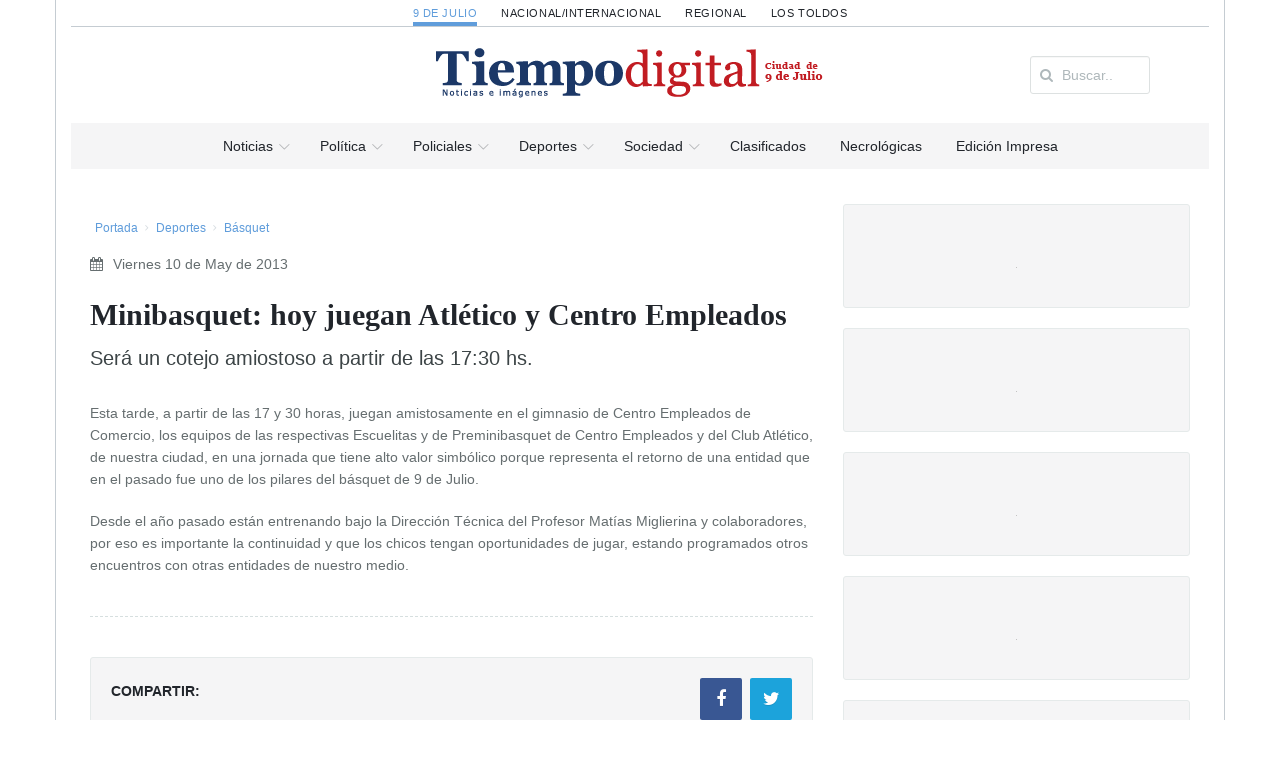

--- FILE ---
content_type: text/html; charset=UTF-8
request_url: https://9dejulio.diariotiempodigital.com/deporte/basquet/2062_minibasquet-hoy-juegan-atltico-y-centro-empleados
body_size: 20351
content:
<!DOCTYPE html>
<html lang="es">
<head>
<meta charset="utf-8"/>
<meta name="viewport" content="width=device-width, initial-scale=1, user-scalable=no"/>

		<meta charset="utf-8">
		<meta http-equiv="X-UA-Compatible" content="IE=edge">
		<meta name="viewport" content="width=device-width, initial-scale=1">
		<!-- The above 3 meta tags *must* come first in the head; any other head content must come *after* these tags -->
		
		<title>Minibasquet: hoy juegan Atlético y Centro Empleados | Diario Tiempo Digital</title>
		<meta name="title" content="Minibasquet: hoy juegan Atlético y Centro Empleados | Diario Tiempo Digital" />
		<meta name="description" content="- Será un cotejo amiostoso a partir de las 17:30 hs. . DIARIO TIEMPO DIGITAL - Diario matutino de la ciudad de 9 de Julio. Fundado el 1ero. de octubre"/>
		<meta name="keywords" content="">
		<meta property="og:locale" content="es_ES" />
		<meta property="og:type" content="website" />
		<meta property="og:title" content="Minibasquet: hoy juegan Atlético y Centro Empleados | Diario Tiempo Digital" />
		<meta property="og:description" content="- Será un cotejo amiostoso a partir de las 17:30 hs. . DIARIO TIEMPO DIGITAL - Diario matutino de la ciudad de 9 de Julio. Fundado el 1ero. de octubre" />
		<meta property="og:url" content="https://9dejulio.diariotiempodigital.com/deporte/basquet/2062_minibasquet-hoy-juegan-atltico-y-centro-empleados" />
		<meta property="og:image" content="https://9dejulio.diariotiempodigital.com/assets/front/images/facebook_clasificados.png">
		<link rel="shortcut icon" href="https://9dejulio.diariotiempodigital.com/favicon.ico" />
		
<link rel="stylesheet" href="https://maxcdn.bootstrapcdn.com/bootstrap/3.3.5/css/bootstrap.min.css">
<link rel="stylesheet" href="https://9dejulio.diariotiempodigital.com/assets/front/css/pi/global.css?v=1?v=20220713"/>
<link rel="stylesheet" href="https://9dejulio.diariotiempodigital.com/assets/front/css/pi/typo.css?v=20220713"/>
<link rel="stylesheet" href="https://9dejulio.diariotiempodigital.com/assets/front/css/pi/portfolio.css?v=20220713"/>
<link rel="stylesheet" href="https://9dejulio.diariotiempodigital.com/assets/front/css/pi/testimonials.css?v=20220713"/>
<link rel="stylesheet" href="https://9dejulio.diariotiempodigital.com/assets/front/css/pi/page-nav.css?v=20220713"/>
<link rel="stylesheet" href="https://9dejulio.diariotiempodigital.com/assets/front/css/pi/slider.css?v=20220713"/>
<link rel="stylesheet" href="https://9dejulio.diariotiempodigital.com/assets/front/css/pi/social.css?v=20220713"/>
<link rel="stylesheet" href="https://9dejulio.diariotiempodigital.com/assets/front/css/pi/boxes.css?v=20220713"/>
<link rel="stylesheet" href="https://9dejulio.diariotiempodigital.com/assets/front/css/pi/shadows.css?v=20220713"/>
<link rel="stylesheet" href="https://9dejulio.diariotiempodigital.com/assets/front/css/pi/pricing-tables.css?v=20220713"/>
<link rel="stylesheet" href="https://9dejulio.diariotiempodigital.com/assets/front/css/pi/timeline.css?v=20220713"/>
<link rel="stylesheet" href="https://9dejulio.diariotiempodigital.com/assets/front/css/pi/tabs.css?v=20220713"/>
<link rel="stylesheet" href="https://9dejulio.diariotiempodigital.com/assets/front/css/pi/counters.css?v=20220713"/>
<link rel="stylesheet" href="https://9dejulio.diariotiempodigital.com/assets/front/css/3dParty/bootstrap-datepicker/bootstrap-datepicker3.css?v=20220713"/>
<link rel="stylesheet" href="https://9dejulio.diariotiempodigital.com/assets/front/css/3dParty/validate.css?v=20220713"/>
<link rel="stylesheet" href="https://9dejulio.diariotiempodigital.com/assets/front/css/3dParty/yamm3/yamm.css?v=20220713"/>
<link rel="stylesheet" href="https://9dejulio.diariotiempodigital.com/assets/front/css/weather-icons.css?v=20220713"/>
<link rel="stylesheet" href="https://9dejulio.diariotiempodigital.com/assets/front/css/jquery.mmenu.all.css?v=20220713"/>
<link rel="stylesheet" href="https://9dejulio.diariotiempodigital.com/assets/front/css/p.css?v=20220713"/>



<!--Fonts with Icons-->
<link rel="stylesheet" href="https://9dejulio.diariotiempodigital.com/assets/front/css/3dParty/fontello/css/fontello.css"/>
<link rel="stylesheet" href="https://maxcdn.bootstrapcdn.com/font-awesome/4.4.0/css/font-awesome.min.css">
<script type="4daeecc907d34d15e20fd364-text/javascript" src="https://ajax.googleapis.com/ajax/libs/jquery/1.11.2/jquery.min.js"></script>

<script type="4daeecc907d34d15e20fd364-text/javascript">
	var bColLgstart = 1;
	var bColLg = new Array();

	var bHeaderstart = 1;
	var bHeader = new Array();

	var bRotateInterVal = 20000;
	
</script>

<script async src="https://pagead2.googlesyndication.com/pagead/js/adsbygoogle.js?client=ca-pub-3103783837759422" crossorigin="anonymous" type="4daeecc907d34d15e20fd364-text/javascript"></script>

</head>
<body>

<div id="pi-all" class="">

		
							<div class="container p-border-lr">
		<div class="pi-section-w pi-section-grey pi-shadow-inside">
			
						
			
			
			
			<div class="pi-section pi-row-sm pi-hidden-sm">
				<!-- Selector seccion -->
				<!-- div class="pi-row-block pi-pull-right ">
					<div class="dropdown">
						<button class="btn pi-btn-grey pi-btn-small dropdown-toggle pi-weight-600" type="button" id="dropdownMenu1" data-toggle="dropdown" aria-haspopup="true" aria-expanded="true">
						<i class="fa fa-map-marker pi-text-white"></i> 9 de julio <span class="caret"></span>
						</button>
						<ul class="dropdown-menu pi-btn-small" aria-labelledby="dropdownMenu1">
							<li><a href="#">Los Toldos</a></li>
							<li><a href="#">Regional</a></li>
							<li><a href="#">Nacional / Internacional</a></li>
						</ul>
					</div>
				</div -->
				
			</div>
		</div>
	</div>
	
	<!-- Header -->
	<div class="pi-header">
	<div class="container p-border-lr">
	<div class="pi-section-w pi-section-white">
			<div class="pi-center pi-uppercase p-links-top">
								
									
				
					<a class="e9dejulio active" href="https://9dejulio.diariotiempodigital.com/">9 de Julio</a>
								
									
				
					<a class="enacional-internacional " href="https://nacional-internacional.diariotiempodigital.com/">Nacional/Internacional</a>
								
									
				
					<a class="eregional " href="https://regional.diariotiempodigital.com/">Regional</a>
								
									
				
					<a class="elostoldos " href="https://lostoldos.diariotiempodigital.com/">Los Toldos</a>
							</div>
		</div>
		<!-- Header row -->
		<!-- End header row -->
		
			<!-- Header row -->
			<div class="pi-section-w pi-section-white pi-border-top pi-row-reducible">
				<div class="pi-section pi-row-lg ">
					<div class="pi-row">
						
						<div class="col-md-2 pi-hidden-sm pi-center">
							
													</div>
						<div class="col-md-1 pi-hidden-sm pi-center">

						</div>
						<div class="col-md-6">

						<!-- Mobile menu button -->
							<div class="pi-pull-right pi-hidden-lg-only pi-hidden-md-only">
								<a href="#menu"><button class="btn pi-btn">
									<i class="icon-menu pi-text-center"></i>
								</button></a>
							</div>
							<!-- End mobile menu button -->
							
							<!-- Logo -->
							
							<div class="pi-row-block-logo">
								<div class="text-center">
									<a href="https://9dejulio.diariotiempodigital.com/"><img class="img-responsive" src="https://9dejulio.diariotiempodigital.com/assets/front/images/logo_9dejulio.png" alt=""></a>
								</div>
							</div>
							
														
							<!-- End logo -->

							

						</div>
						<div class="col-md-3 pi-hidden-sm">
							<div class="pi-row-block pull-right">
								<form  class="buscar-header form-inline pi-form-short" placeholder="Buscar Noticias" method="post" action="https://9dejulio.diariotiempodigital.com/buscar" role="form">
									<div class="pi-input-with-icon pi-input-inline">
										<div class="pi-input-icon">
											<i class="fa fa-search"></i>
										</div>
										<input type="text" name="string" value="" class="form-control" placeholder="Buscar..">
									</div>
								</form>
							</div>
						</div>
					</div>
		

		

		

		

		

				</div>
			</div>
			<!-- End header row -->
			</div>
		</div>
	</div>
	<div class="container p-border-lr">
		<div class="pi-section-w pi-section-grey ">
			<div class="pi-row-sm ul-center">
				<!-- Menu -->
					
					<ul class="pi-menu pi-center  pi-full-height pi-hidden-sm pp-9dejulio">
					<!-- Home -->
					<li class="p-menu-1 pi-has-dropdown pi-has-dropdown-wide"><a href="https://9dejulio.diariotiempodigital.com/"><span>Noticias</span></a>
					<div style="" class="pi-submenu-wide pi-submenu-wide-dark">
						<div class="pi-section pi-section-white pi-no-padding pi-clearfix p-border-lr p-border-b">
							<div class="" style="">
								<div class="pi-col pi-col-sm-12 pi-padding-top-15 pi-no-padding-bottom">
									<!-- Tabs -->
									<div class="pi-tabs-vertical pi-responsive-sm">
																				<!-- Tabs navigation -->
										<ul class="pi-tabs-navigation" id="Areas">
																							
																								<li class="p-normal "><a href="https://9dejulio.diariotiempodigital.com/politica#tab-1">Política</a></li>
																																			
																								<li class="p-normal "><a href="https://9dejulio.diariotiempodigital.com/Policiales#tab-10">Policiales</a></li>
																																			
																								<li class="p-normal "><a href="https://9dejulio.diariotiempodigital.com/economia#tab-2">Economía</a></li>
																																			
																								<li class="p-normal "><a href="https://9dejulio.diariotiempodigital.com/cultura#tab-3">Cultura</a></li>
																																			
																								<li class="p-normal "><a href="https://9dejulio.diariotiempodigital.com/deportes#tab-4">Deportes</a></li>
																																			
																								<li class="p-normal "><a href="https://9dejulio.diariotiempodigital.com/sociedad#tab-5">Sociedad</a></li>
																																			
																								<li class="p-normal "><a href="https://9dejulio.diariotiempodigital.com/tecno#tab-6">Tecno</a></li>
																																			
																								<li class="p-normal "><a href="https://9dejulio.diariotiempodigital.com/gente#tab-7">Gente</a></li>
																																			
																								<li class="p-normal "><a href="https://9dejulio.diariotiempodigital.com/campo#tab-11">Campo</a></li>
																																		
											
										</ul>
										<!-- End tabs navigation -->
										
										<!-- Tabs content -->
										<div class="pi-tabs-content pi-tabs-content-transparent">
																																														
												<!-- Tabs content item -->
												<div class="pi-tab-pane " id="tab-1">
																																							
																													<div class="pi-col-xs-4">
															<!-- Post item -->
													<a href="https://9dejulio.diariotiempodigital.com/politica/municipalidad_y_gobierno/92624_gentile-intensific-gestiones-ante-organismos-provinciales">
							<div class="pi-img-w  pi-img-shadow">
								<img alt="" class="lazy"  data-original="https://9dejulio.diariotiempodigital.com/assets/upload/app_noticia/image/cache/92624_022943200-1768486834_c8bcc65b37095cf08581464e0d22af16_725x0.jpg">
								<span class="pi-img-overlay pi-img-overlay-white"></span>								
							</div>
							</a>
												<div class="ac pi-uppercase pi-weight-700" style="font-size:11px;line-height:13px !important;">
													</div>
						<h3 class="h5 pi-margin-bottom-5 pi-margin-top-10" style="line-height:20px;">
							<a class="titulo pfg" href="https://9dejulio.diariotiempodigital.com/politica/municipalidad_y_gobierno/92624_gentile-intensific-gestiones-ante-organismos-provinciales">Gentile INTENSIFICÓ GESTIONES ANTE ORGANISMOS PROVINCIALES</a>
						</h3>
						
																					</div>
																													<div class="pi-col-xs-4">
															<!-- Post item -->
													<a href="https://9dejulio.diariotiempodigital.com/politica/municipalidad_y_gobierno/92614_ate-levant-el-paro">
							<div class="pi-img-w  pi-img-shadow">
								<img alt="" class="lazy"  data-original="https://9dejulio.diariotiempodigital.com/assets/upload/app_noticia/image/cache/92614_059297200-1767213015_64a035e83b88be8bf0c5b3be276e4341_725x0.jpg">
								<span class="pi-img-overlay pi-img-overlay-white"></span>								
							</div>
							</a>
												<div class="ac pi-uppercase pi-weight-700" style="font-size:11px;line-height:13px !important;">
													</div>
						<h3 class="h5 pi-margin-bottom-5 pi-margin-top-10" style="line-height:20px;">
							<a class="titulo pfg" href="https://9dejulio.diariotiempodigital.com/politica/municipalidad_y_gobierno/92614_ate-levant-el-paro">ATE levantó el paro</a>
						</h3>
						
																					</div>
																													<div class="pi-col-xs-4">
															<!-- Post item -->
													<a href="https://9dejulio.diariotiempodigital.com/politica/municipalidad_y_gobierno/92611_las-tasas-municipales-aumentaron-un-20-en-2026">
							<div class="pi-img-w  pi-img-shadow">
								<img alt="" class="lazy"  data-original="https://9dejulio.diariotiempodigital.com/assets/upload/app_noticia/image/cache/92611_096199900-1767135570_532ccc6e91972c27cef8dbbdd9fe28e0_725x0.JPG">
								<span class="pi-img-overlay pi-img-overlay-white"></span>								
							</div>
							</a>
												<div class="ac pi-uppercase pi-weight-700" style="font-size:11px;line-height:13px !important;">
							MAYORES CONTRIBUYENTES						</div>
						<h3 class="h5 pi-margin-bottom-5 pi-margin-top-10" style="line-height:20px;">
							<a class="titulo pfg" href="https://9dejulio.diariotiempodigital.com/politica/municipalidad_y_gobierno/92611_las-tasas-municipales-aumentaron-un-20-en-2026">Las tasas municipales aumentaron un 20% en 2026</a>
						</h3>
						
																					</div>
																											
													
													
																									</div>
												<!-- End tabs content item -->
																																																
												<!-- Tabs content item -->
												<div class="pi-tab-pane " id="tab-10">
																																							
																													<div class="pi-col-xs-4">
															<!-- Post item -->
													<a href="https://9dejulio.diariotiempodigital.com/Policiales/actualidad/92630_delitos-virtuales">
							<div class="pi-img-w  pi-img-shadow">
								<img alt="" class="lazy"  data-original="https://9dejulio.diariotiempodigital.com/assets/upload/app_noticia/image/cache/92630_042478600-1768591072_dc6edd59a5b8ee0a9de9389b4d004463_725x0.jpg">
								<span class="pi-img-overlay pi-img-overlay-white"></span>								
							</div>
							</a>
												<div class="ac pi-uppercase pi-weight-700" style="font-size:11px;line-height:13px !important;">
							INFORME DE PRENSA POLICIAL						</div>
						<h3 class="h5 pi-margin-bottom-5 pi-margin-top-10" style="line-height:20px;">
							<a class="titulo pfg" href="https://9dejulio.diariotiempodigital.com/Policiales/actualidad/92630_delitos-virtuales">Delitos virtuales</a>
						</h3>
						
																					</div>
																													<div class="pi-col-xs-4">
															<!-- Post item -->
													<a href="https://9dejulio.diariotiempodigital.com/Policiales/actualidad/92561_recompensa-millonaria-para-dar-con-un-prfugo-por-un-homicidio">
							<div class="pi-img-w  pi-img-shadow">
								<img alt="" class="lazy"  data-original="https://9dejulio.diariotiempodigital.com/assets/upload/app_noticia/image/cache/92561_053888000-1765286444_a2ea349379aa8b46862c28a19d9f16c6_725x0.jpg">
								<span class="pi-img-overlay pi-img-overlay-white"></span>								
							</div>
							</a>
												<div class="ac pi-uppercase pi-weight-700" style="font-size:11px;line-height:13px !important;">
													</div>
						<h3 class="h5 pi-margin-bottom-5 pi-margin-top-10" style="line-height:20px;">
							<a class="titulo pfg" href="https://9dejulio.diariotiempodigital.com/Policiales/actualidad/92561_recompensa-millonaria-para-dar-con-un-prfugo-por-un-homicidio">​Recompensa millonaria para dar con un prófugo por un homicidio</a>
						</h3>
						
																					</div>
																													<div class="pi-col-xs-4">
															<!-- Post item -->
													<a href="https://9dejulio.diariotiempodigital.com/Policiales/actualidad/92280_accidentes-de-trnsito-reiterados-recuerdan--la-importancia-y-obligatoriedad-del-casco">
							<div class="pi-img-w  pi-img-shadow">
								<img alt="" class="lazy"  data-original="https://9dejulio.diariotiempodigital.com/assets/upload/app_noticia/image/cache/92280_023640200-1758039109_a5db7e752cab253a6f3b3ae618209f05_725x0.jpg">
								<span class="pi-img-overlay pi-img-overlay-white"></span>								
							</div>
							</a>
												<div class="ac pi-uppercase pi-weight-700" style="font-size:11px;line-height:13px !important;">
													</div>
						<h3 class="h5 pi-margin-bottom-5 pi-margin-top-10" style="line-height:20px;">
							<a class="titulo pfg" href="https://9dejulio.diariotiempodigital.com/Policiales/actualidad/92280_accidentes-de-trnsito-reiterados-recuerdan--la-importancia-y-obligatoriedad-del-casco">​Accidentes de tránsito reiterados: recuerdan  la importancia y obligatoriedad del casco</a>
						</h3>
						
																					</div>
																											
													
													
																									</div>
												<!-- End tabs content item -->
																																																
												<!-- Tabs content item -->
												<div class="pi-tab-pane " id="tab-2">
																																							
																													<div class="pi-col-xs-4">
															<!-- Post item -->
													<a href="https://9dejulio.diariotiempodigital.com/economia/bolsa/89421_cuenta-dni-renov-todos-sus-beneficios-para-noviembre">
							<div class="pi-img-w  pi-img-shadow">
								<img alt="" class="lazy"  data-original="https://9dejulio.diariotiempodigital.com/assets/upload/app_noticia/image/cache/89421_008402200-1698801251_6d086bbc23c908bcad3db4436b6e7ca4_725x0.jpg">
								<span class="pi-img-overlay pi-img-overlay-white"></span>								
							</div>
							</a>
												<div class="ac pi-uppercase pi-weight-700" style="font-size:11px;line-height:13px !important;">
							A TOMAR NOTA						</div>
						<h3 class="h5 pi-margin-bottom-5 pi-margin-top-10" style="line-height:20px;">
							<a class="titulo pfg" href="https://9dejulio.diariotiempodigital.com/economia/bolsa/89421_cuenta-dni-renov-todos-sus-beneficios-para-noviembre">Cuenta DNI renovó todos sus beneficios para noviembre</a>
						</h3>
						
																					</div>
																													<div class="pi-col-xs-4">
															<!-- Post item -->
													<a href="https://9dejulio.diariotiempodigital.com/economia/bolsa/88714_cules-son-los-descuentos-del-banco-provincia-para-las-vacaciones-de-invierno">
							<div class="pi-img-w  pi-img-shadow">
								<img alt="" class="lazy"  data-original="https://9dejulio.diariotiempodigital.com/assets/upload/app_noticia/image/cache/88714_028558300-1689554015_67e979a35137e9a9b0ffe15034ef1fa0_725x0.jpg">
								<span class="pi-img-overlay pi-img-overlay-white"></span>								
							</div>
							</a>
												<div class="ac pi-uppercase pi-weight-700" style="font-size:11px;line-height:13px !important;">
							PARA TOMAR NOTA						</div>
						<h3 class="h5 pi-margin-bottom-5 pi-margin-top-10" style="line-height:20px;">
							<a class="titulo pfg" href="https://9dejulio.diariotiempodigital.com/economia/bolsa/88714_cules-son-los-descuentos-del-banco-provincia-para-las-vacaciones-de-invierno">Cuáles son los descuentos del Banco Provincia para las vacaciones de invierno</a>
						</h3>
						
																					</div>
																													<div class="pi-col-xs-4">
															<!-- Post item -->
													<a href="https://9dejulio.diariotiempodigital.com/economia/bolsa/88035_el-ndice-de-precios-al-consumidor-aument-77-durante-marzo">
							<div class="pi-img-w  pi-img-shadow">
								<img alt="" class="lazy"  data-original="https://9dejulio.diariotiempodigital.com/assets/upload/app_noticia/image/cache/88035_061168800-1681559081_dbfe01f3a108c28c8046c97c1d264a23_725x0.jpg">
								<span class="pi-img-overlay pi-img-overlay-white"></span>								
							</div>
							</a>
												<div class="ac pi-uppercase pi-weight-700" style="font-size:11px;line-height:13px !important;">
							REMARCACION SIN TREGUA						</div>
						<h3 class="h5 pi-margin-bottom-5 pi-margin-top-10" style="line-height:20px;">
							<a class="titulo pfg" href="https://9dejulio.diariotiempodigital.com/economia/bolsa/88035_el-ndice-de-precios-al-consumidor-aument-77-durante-marzo">El índice de Precios al Consumidor aumentó 7,7% durante marzo</a>
						</h3>
						
																					</div>
																											
													
													
																									</div>
												<!-- End tabs content item -->
																																																
												<!-- Tabs content item -->
												<div class="pi-tab-pane " id="tab-3">
																																							
																													<div class="pi-col-xs-4">
															<!-- Post item -->
													<a href="https://9dejulio.diariotiempodigital.com/cultura/musica/92623_musica-atardecer-y-verano-en-la-ciudad">
							<div class="pi-img-w  pi-img-shadow">
								<img alt="" class="lazy"  data-original="https://9dejulio.diariotiempodigital.com/assets/upload/app_noticia/image/cache/92623_091338600-1768398520_9aee685b4d06fdf8cdac5261568d3b7e_725x0.png">
								<span class="pi-img-overlay pi-img-overlay-white"></span>								
							</div>
							</a>
												<div class="ac pi-uppercase pi-weight-700" style="font-size:11px;line-height:13px !important;">
							Domingo 25 de enero, 20hs en la Estacion de tren						</div>
						<h3 class="h5 pi-margin-bottom-5 pi-margin-top-10" style="line-height:20px;">
							<a class="titulo pfg" href="https://9dejulio.diariotiempodigital.com/cultura/musica/92623_musica-atardecer-y-verano-en-la-ciudad">Musica, ATARDECER Y VERANO EN LA CIUDAD</a>
						</h3>
						
																					</div>
																													<div class="pi-col-xs-4">
															<!-- Post item -->
													<a href="https://9dejulio.diariotiempodigital.com/cultura/musica/92618_gran-encuentro-musical-en-el-playon-municipal">
							<div class="pi-img-w  pi-img-shadow">
								<img alt="" class="lazy"  data-original="https://9dejulio.diariotiempodigital.com/assets/upload/app_noticia/image/cache/92618_051248900-1767968535_ad3a2f647b85061f708bb6d878d03712_725x0.png">
								<span class="pi-img-overlay pi-img-overlay-white"></span>								
							</div>
							</a>
												<div class="ac pi-uppercase pi-weight-700" style="font-size:11px;line-height:13px !important;">
													</div>
						<h3 class="h5 pi-margin-bottom-5 pi-margin-top-10" style="line-height:20px;">
							<a class="titulo pfg" href="https://9dejulio.diariotiempodigital.com/cultura/musica/92618_gran-encuentro-musical-en-el-playon-municipal">GRAN ENCUENTRO MUSICAL en el playon municipal</a>
						</h3>
						
																					</div>
																													<div class="pi-col-xs-4">
															<!-- Post item -->
													<a href="https://9dejulio.diariotiempodigital.com/cultura/musica/92579_brancaleone-vuelve-a-tocar--en-nueve-de-julio-tras-un-ao-sabtico">
							<div class="pi-img-w  pi-img-shadow">
								<img alt="" class="lazy"  data-original="https://9dejulio.diariotiempodigital.com/assets/upload/app_noticia/image/cache/92579_074353500-1765904570_951ac336d3f1ac996ea114095aa4a563_725x0.jpg">
								<span class="pi-img-overlay pi-img-overlay-white"></span>								
							</div>
							</a>
												<div class="ac pi-uppercase pi-weight-700" style="font-size:11px;line-height:13px !important;">
													</div>
						<h3 class="h5 pi-margin-bottom-5 pi-margin-top-10" style="line-height:20px;">
							<a class="titulo pfg" href="https://9dejulio.diariotiempodigital.com/cultura/musica/92579_brancaleone-vuelve-a-tocar--en-nueve-de-julio-tras-un-ao-sabtico">Brancaleone vuelve a tocar  en Nueve de Julio tras un año sabático</a>
						</h3>
						
																					</div>
																											
													
													
																									</div>
												<!-- End tabs content item -->
																																																
												<!-- Tabs content item -->
												<div class="pi-tab-pane " id="tab-4">
																																							
																													<div class="pi-col-xs-4">
															<!-- Post item -->
													<a href="https://9dejulio.diariotiempodigital.com/deportes/futbol/92619_futsal-en-el-club-atltico-9-de-julio">
							<div class="pi-img-w  pi-img-shadow">
								<img alt="" class="lazy"  data-original="https://9dejulio.diariotiempodigital.com/assets/upload/app_noticia/image/cache/92619_059187500-1768005361_caf07f34ff93f7386dc76a8170afc12d_725x0.jpg">
								<span class="pi-img-overlay pi-img-overlay-white"></span>								
							</div>
							</a>
												<div class="ac pi-uppercase pi-weight-700" style="font-size:11px;line-height:13px !important;">
							futsal						</div>
						<h3 class="h5 pi-margin-bottom-5 pi-margin-top-10" style="line-height:20px;">
							<a class="titulo pfg" href="https://9dejulio.diariotiempodigital.com/deportes/futbol/92619_futsal-en-el-club-atltico-9-de-julio">Futsal en el Club Atlético 9 de Julio</a>
						</h3>
						
																					</div>
																													<div class="pi-col-xs-4">
															<!-- Post item -->
													<a href="https://9dejulio.diariotiempodigital.com/deportes/futbol/92591_el-baby-de-club-san-martn-fue--una-fiesta-futbolera-para-ms-de-300-chicos">
							<div class="pi-img-w  pi-img-shadow">
								<img alt="" class="lazy"  data-original="https://9dejulio.diariotiempodigital.com/assets/upload/app_noticia/image/cache/92591_009557000-1766161386_426f758f545c4d0efcf9210b71d77df8_725x0.JPG">
								<span class="pi-img-overlay pi-img-overlay-white"></span>								
							</div>
							</a>
												<div class="ac pi-uppercase pi-weight-700" style="font-size:11px;line-height:13px !important;">
													</div>
						<h3 class="h5 pi-margin-bottom-5 pi-margin-top-10" style="line-height:20px;">
							<a class="titulo pfg" href="https://9dejulio.diariotiempodigital.com/deportes/futbol/92591_el-baby-de-club-san-martn-fue--una-fiesta-futbolera-para-ms-de-300-chicos">​El “Baby” de Club San Martín fue  una fiesta futbolera para más de 300 chicos</a>
						</h3>
						
																					</div>
																													<div class="pi-col-xs-4">
															<!-- Post item -->
													<a href="https://9dejulio.diariotiempodigital.com/deportes/futbol/92580_18-de-octubre-se-adjudic--la-primera-fase-del-torneo">
							<div class="pi-img-w  pi-img-shadow">
								<img alt="" class="lazy"  data-original="https://9dejulio.diariotiempodigital.com/assets/upload/app_noticia/image/cache/92580_056505100-1765917372_23549e1b73e3a50cc30cb7011f977529_725x0.jpg">
								<span class="pi-img-overlay pi-img-overlay-white"></span>								
							</div>
							</a>
												<div class="ac pi-uppercase pi-weight-700" style="font-size:11px;line-height:13px !important;">
							​TORNEO DE ASCENSO						</div>
						<h3 class="h5 pi-margin-bottom-5 pi-margin-top-10" style="line-height:20px;">
							<a class="titulo pfg" href="https://9dejulio.diariotiempodigital.com/deportes/futbol/92580_18-de-octubre-se-adjudic--la-primera-fase-del-torneo">18 de Octubre se adjudicó  la primera fase del torneo</a>
						</h3>
						
																					</div>
																											
													
													
																									</div>
												<!-- End tabs content item -->
																																																
												<!-- Tabs content item -->
												<div class="pi-tab-pane " id="tab-5">
																																							
																													<div class="pi-col-xs-4">
															<!-- Post item -->
													<a href="https://9dejulio.diariotiempodigital.com/sociedad/salud/92622_control-de-plagas">
							<div class="pi-img-w  pi-img-shadow">
								<img alt="" class="lazy"  data-original="https://9dejulio.diariotiempodigital.com/assets/upload/app_noticia/image/cache/92622_093898200-1768317634_a2fac27383f365cac3b2aa18cdd1d09d_725x0.png">
								<span class="pi-img-overlay pi-img-overlay-white"></span>								
							</div>
							</a>
												<div class="ac pi-uppercase pi-weight-700" style="font-size:11px;line-height:13px !important;">
													</div>
						<h3 class="h5 pi-margin-bottom-5 pi-margin-top-10" style="line-height:20px;">
							<a class="titulo pfg" href="https://9dejulio.diariotiempodigital.com/sociedad/salud/92622_control-de-plagas">Control de plagas</a>
						</h3>
						
																					</div>
																													<div class="pi-col-xs-4">
															<!-- Post item -->
													<a href="https://9dejulio.diariotiempodigital.com/sociedad/salud/92621_farmacias-de-turnos-enero-2026">
							<div class="pi-img-w  pi-img-shadow">
								<img alt="" class="lazy"  data-original="https://9dejulio.diariotiempodigital.com/assets/upload/app_noticia/image/cache/92621_062258700-1768258697_d971e151138291b506bf7076440e0c75_725x0.jpg">
								<span class="pi-img-overlay pi-img-overlay-white"></span>								
							</div>
							</a>
												<div class="ac pi-uppercase pi-weight-700" style="font-size:11px;line-height:13px !important;">
							farmacias						</div>
						<h3 class="h5 pi-margin-bottom-5 pi-margin-top-10" style="line-height:20px;">
							<a class="titulo pfg" href="https://9dejulio.diariotiempodigital.com/sociedad/salud/92621_farmacias-de-turnos-enero-2026">Farmacias de turnos Enero 2026</a>
						</h3>
						
																					</div>
																													<div class="pi-col-xs-4">
															<!-- Post item -->
													<a href="https://9dejulio.diariotiempodigital.com/sociedad/salud/92617_farmacias-de-turno-enero-2026">
							<div class="pi-img-w  pi-img-shadow">
								<img alt="" class="lazy"  data-original="https://9dejulio.diariotiempodigital.com/assets/upload/app_noticia/image/cache/92617_048914600-1768239206_adcb3279aabdbc1927dce1a607de21cd_725x0.jpg">
								<span class="pi-img-overlay pi-img-overlay-white"></span>								
							</div>
							</a>
												<div class="ac pi-uppercase pi-weight-700" style="font-size:11px;line-height:13px !important;">
													</div>
						<h3 class="h5 pi-margin-bottom-5 pi-margin-top-10" style="line-height:20px;">
							<a class="titulo pfg" href="https://9dejulio.diariotiempodigital.com/sociedad/salud/92617_farmacias-de-turno-enero-2026">Farmacias de turno Enero 2026</a>
						</h3>
						
																					</div>
																											
													
													
																									</div>
												<!-- End tabs content item -->
																																																
												<!-- Tabs content item -->
												<div class="pi-tab-pane " id="tab-6">
																																							
																													<div class="pi-col-xs-4">
															<!-- Post item -->
													<a href="https://9dejulio.diariotiempodigital.com/tecno/videojuegos/90593_de-profesin-jugador-de-videojuegos">
							<div class="pi-img-w  pi-img-shadow">
								<img alt="" class="lazy"  data-original="https://9dejulio.diariotiempodigital.com/assets/upload/app_noticia/image/cache/90593_080198800-1718330786_f7dad12409116c9ea65441213030011d_725x0.jpg">
								<span class="pi-img-overlay pi-img-overlay-white"></span>								
							</div>
							</a>
												<div class="ac pi-uppercase pi-weight-700" style="font-size:11px;line-height:13px !important;">
													</div>
						<h3 class="h5 pi-margin-bottom-5 pi-margin-top-10" style="line-height:20px;">
							<a class="titulo pfg" href="https://9dejulio.diariotiempodigital.com/tecno/videojuegos/90593_de-profesin-jugador-de-videojuegos">​De profesión: jugador de videojuegos</a>
						</h3>
						
																					</div>
																													<div class="pi-col-xs-4">
															<!-- Post item -->
													<a href="https://9dejulio.diariotiempodigital.com/tecno/videojuegos/88121_ms-de-40-mil-bonaerenses-participaron-del-evento-finde-videojuegos">
							<div class="pi-img-w  pi-img-shadow">
								<img alt="" class="lazy"  data-original="https://9dejulio.diariotiempodigital.com/assets/upload/app_noticia/image/cache/88121_036599200-1682388724_a1443889bb2d79b4263139eb471f6f84_725x0.jpg">
								<span class="pi-img-overlay pi-img-overlay-white"></span>								
							</div>
							</a>
												<div class="ac pi-uppercase pi-weight-700" style="font-size:11px;line-height:13px !important;">
							PUERTO DE BAHÍA BLANCA						</div>
						<h3 class="h5 pi-margin-bottom-5 pi-margin-top-10" style="line-height:20px;">
							<a class="titulo pfg" href="https://9dejulio.diariotiempodigital.com/tecno/videojuegos/88121_ms-de-40-mil-bonaerenses-participaron-del-evento-finde-videojuegos">Más de 40 mil bonaerenses participaron del evento Finde videojuegos</a>
						</h3>
						
																					</div>
																													<div class="pi-col-xs-4">
															<!-- Post item -->
													<a href="https://9dejulio.diariotiempodigital.com/tecno/videojuegos/88033_organizan-el-3er-encuentro-provincial-de-videojuegos-en-baha-blanca">
							<div class="pi-img-w  pi-img-shadow">
								<img alt="" class="lazy"  data-original="https://9dejulio.diariotiempodigital.com/assets/upload/app_noticia/image/cache/88033_014224700-1681439541_a04307c8b170cec50ff6a38d7419d152_725x0.jpg">
								<span class="pi-img-overlay pi-img-overlay-white"></span>								
							</div>
							</a>
												<div class="ac pi-uppercase pi-weight-700" style="font-size:11px;line-height:13px !important;">
							22 Y 23 DE ABRIL						</div>
						<h3 class="h5 pi-margin-bottom-5 pi-margin-top-10" style="line-height:20px;">
							<a class="titulo pfg" href="https://9dejulio.diariotiempodigital.com/tecno/videojuegos/88033_organizan-el-3er-encuentro-provincial-de-videojuegos-en-baha-blanca">Organizan el 3er Encuentro Provincial de Videojuegos en Bahía Blanca</a>
						</h3>
						
																					</div>
																											
													
													
																									</div>
												<!-- End tabs content item -->
																																																
												<!-- Tabs content item -->
												<div class="pi-tab-pane " id="tab-7">
																																							
																													<div class="pi-col-xs-4">
															<!-- Post item -->
													<a href="https://9dejulio.diariotiempodigital.com/gente/agradecimientos/84988_agradecimiento-de-bomberos-voluntarios-9-de-julio">
							<div class="pi-img-w  pi-img-shadow">
								<img alt="" class="lazy"  data-original="https://9dejulio.diariotiempodigital.com/assets/upload/app_noticia/image/cache/84988_092512300-1637401234_95bc3acf55f5750300cd29166b6198fe_725x0.jpg">
								<span class="pi-img-overlay pi-img-overlay-white"></span>								
							</div>
							</a>
												<div class="ac pi-uppercase pi-weight-700" style="font-size:11px;line-height:13px !important;">
													</div>
						<h3 class="h5 pi-margin-bottom-5 pi-margin-top-10" style="line-height:20px;">
							<a class="titulo pfg" href="https://9dejulio.diariotiempodigital.com/gente/agradecimientos/84988_agradecimiento-de-bomberos-voluntarios-9-de-julio">Agradecimiento de Bomberos Voluntarios 9 de Julio</a>
						</h3>
						
																					</div>
																													<div class="pi-col-xs-4">
															<!-- Post item -->
													<a href="https://9dejulio.diariotiempodigital.com/gente/agradecimientos/84069_agradecimiento-del-dr-jos-gri">
							<div class="pi-img-w  pi-img-shadow">
								<img alt="" class="lazy"  data-original="https://9dejulio.diariotiempodigital.com/assets/upload/app_noticia/image/cache/84069_096429200-1628066677_713ec0479097f68ee8e8665baf04273e_725x0.jpg">
								<span class="pi-img-overlay pi-img-overlay-white"></span>								
							</div>
							</a>
												<div class="ac pi-uppercase pi-weight-700" style="font-size:11px;line-height:13px !important;">
													</div>
						<h3 class="h5 pi-margin-bottom-5 pi-margin-top-10" style="line-height:20px;">
							<a class="titulo pfg" href="https://9dejulio.diariotiempodigital.com/gente/agradecimientos/84069_agradecimiento-del-dr-jos-gri">Agradecimiento del Dr. José Gri</a>
						</h3>
						
																					</div>
																													<div class="pi-col-xs-4">
															<!-- Post item -->
													<a href="https://9dejulio.diariotiempodigital.com/gente/agradecimientos/84025_nueva-profesional">
							<div class="pi-img-w  pi-img-shadow">
								<img alt="" class="lazy"  data-original="https://9dejulio.diariotiempodigital.com/assets/upload/app_noticia/image/cache/84025_046344100-1627545522_47c6f659637dc6ac44dc2b3b2677dcba_725x0.png">
								<span class="pi-img-overlay pi-img-overlay-white"></span>								
							</div>
							</a>
												<div class="ac pi-uppercase pi-weight-700" style="font-size:11px;line-height:13px !important;">
													</div>
						<h3 class="h5 pi-margin-bottom-5 pi-margin-top-10" style="line-height:20px;">
							<a class="titulo pfg" href="https://9dejulio.diariotiempodigital.com/gente/agradecimientos/84025_nueva-profesional">Nueva profesional</a>
						</h3>
						
																					</div>
																											
													
													
																									</div>
												<!-- End tabs content item -->
																																																
												<!-- Tabs content item -->
												<div class="pi-tab-pane " id="tab-11">
																																							
																													<div class="pi-col-xs-4">
															<!-- Post item -->
													<a href="https://9dejulio.diariotiempodigital.com/campo/lecheria/90536_da-mundial-de-la-leche-7-de-cada-10-argentinos-reconocen-la-importancia-de-su-consumo-en-todas-las-etapas-de-la-vida">
							<div class="pi-img-w  pi-img-shadow">
								<img alt="" class="lazy"  data-original="https://9dejulio.diariotiempodigital.com/assets/upload/app_noticia/image/cache/90536_010315800-1717254280_690c2f514b9924eff0db45bacab41f6a_725x0.jpg">
								<span class="pi-img-overlay pi-img-overlay-white"></span>								
							</div>
							</a>
												<div class="ac pi-uppercase pi-weight-700" style="font-size:11px;line-height:13px !important;">
							1 DE JUNIO						</div>
						<h3 class="h5 pi-margin-bottom-5 pi-margin-top-10" style="line-height:20px;">
							<a class="titulo pfg" href="https://9dejulio.diariotiempodigital.com/campo/lecheria/90536_da-mundial-de-la-leche-7-de-cada-10-argentinos-reconocen-la-importancia-de-su-consumo-en-todas-las-etapas-de-la-vida">Día Mundial de la Leche: 7 de cada 10 argentinos reconocen la importancia de su consumo en todas las etapas de la vida</a>
						</h3>
						
																					</div>
																													<div class="pi-col-xs-4">
															<!-- Post item -->
													<a href="https://9dejulio.diariotiempodigital.com/campo/lecheria/88866_le-gan-un-juicio-al-estado-y-sent-un-precedente-indito-para-el-campo">
							<div class="pi-img-w  pi-img-shadow">
								<img alt="" class="lazy"  data-original="https://9dejulio.diariotiempodigital.com/assets/upload/app_noticia/image/cache/88866_052585100-1691784536_5239bf26c8b00721026f852d2b6e70e3_725x0.jpg">
								<span class="pi-img-overlay pi-img-overlay-white"></span>								
							</div>
							</a>
												<div class="ac pi-uppercase pi-weight-700" style="font-size:11px;line-height:13px !important;">
							CAMPO						</div>
						<h3 class="h5 pi-margin-bottom-5 pi-margin-top-10" style="line-height:20px;">
							<a class="titulo pfg" href="https://9dejulio.diariotiempodigital.com/campo/lecheria/88866_le-gan-un-juicio-al-estado-y-sent-un-precedente-indito-para-el-campo">Le ganó un juicio al Estado y sentó un precedente inédito para el campo</a>
						</h3>
						
																					</div>
																													<div class="pi-col-xs-4">
															<!-- Post item -->
													<a href="https://9dejulio.diariotiempodigital.com/campo/lecheria/88383_la-sociedad-rural-9-de-julio--impulsa-el-proyecto-conector">
							<div class="pi-img-w  pi-img-shadow">
								<img alt="" class="lazy"  data-original="https://9dejulio.diariotiempodigital.com/assets/upload/app_noticia/image/cache/88383_007779700-1685496686_8d956e8a611a3feeb10d960e1c0063c4_725x0.jpg">
								<span class="pi-img-overlay pi-img-overlay-white"></span>								
							</div>
							</a>
												<div class="ac pi-uppercase pi-weight-700" style="font-size:11px;line-height:13px !important;">
													</div>
						<h3 class="h5 pi-margin-bottom-5 pi-margin-top-10" style="line-height:20px;">
							<a class="titulo pfg" href="https://9dejulio.diariotiempodigital.com/campo/lecheria/88383_la-sociedad-rural-9-de-julio--impulsa-el-proyecto-conector">​La Sociedad Rural 9 de Julio  impulsa el “Proyecto Conector”</a>
						</h3>
						
																					</div>
																											
													
													
																									</div>
												<!-- End tabs content item -->
																																			
											
										</div>
										<!-- End tabs content -->	
									
									</div>
									<!-- End tabs -->
								</div>
								
							</div>
						</div>
					</div>
					</li>
											<li class="pi-has-dropdown pi-has-dropdown-wide p-menu-area-1 "><a href="https://9dejulio.diariotiempodigital.com/politica"><span>Política</span></a>
						
						<div style="" class="pi-submenu-wide pi-submenu-wide-dark">
							<div class="pi-section pi-section-white pi-no-padding pi-clearfix p-border-lr p-border-b">
								<div class="">
									<div class="pi-col pi-col-sm-12 pi-padding-top-15 pi-no-padding-bottom">
										<!-- Tabs -->
										<div class="pi-tabs-vertical pi-responsive-sm">
																						<!-- Tabs navigation -->
											<ul class="pi-tabs-navigation" id="Secciones-1">
																									
																										<li class="p-normal pi-active"><a href="https://9dejulio.diariotiempodigital.com/politica/municipalidad_y_gobierno#tabseccion-2">Municipalidad y Gobierno</a></li>
																																						
																										<li class="p-normal "><a href="https://9dejulio.diariotiempodigital.com/politica/transito#tabseccion-39">Transito</a></li>
																																						
																										<li class="p-normal "><a href="https://9dejulio.diariotiempodigital.com/politica/cooperativa#tabseccion-57">Cooperativa</a></li>
																																					
												
											</ul>
											<!-- End tabs navigation -->
											
											<!-- Tabs content -->
											<div class="pi-tabs-content pi-tabs-content-transparent">
																																																		
													<!-- Tabs content item -->
													<div class="pi-tab-pane pi-active" id="tabseccion-2">
																																										
																															<div class="pi-col-xs-4">
																<!-- Post item -->
													<a href="https://9dejulio.diariotiempodigital.com/politica/municipalidad_y_gobierno/92624_gentile-intensific-gestiones-ante-organismos-provinciales">
							<div class="pi-img-w  pi-img-shadow">
								<img alt="" class="lazy"  data-original="https://9dejulio.diariotiempodigital.com/assets/upload/app_noticia/image/cache/92624_022943200-1768486834_c8bcc65b37095cf08581464e0d22af16_725x0.jpg">
								<span class="pi-img-overlay pi-img-overlay-white"></span>								
							</div>
							</a>
												<div class="ac pi-uppercase pi-weight-700" style="font-size:11px;line-height:13px !important;">
													</div>
						<h3 class="h5 pi-margin-bottom-5 pi-margin-top-10" style="line-height:20px;">
							<a class="titulo pfg" href="https://9dejulio.diariotiempodigital.com/politica/municipalidad_y_gobierno/92624_gentile-intensific-gestiones-ante-organismos-provinciales">Gentile INTENSIFICÓ GESTIONES ANTE ORGANISMOS PROVINCIALES</a>
						</h3>
						
																						</div>
																															<div class="pi-col-xs-4">
																<!-- Post item -->
													<a href="https://9dejulio.diariotiempodigital.com/politica/municipalidad_y_gobierno/92614_ate-levant-el-paro">
							<div class="pi-img-w  pi-img-shadow">
								<img alt="" class="lazy"  data-original="https://9dejulio.diariotiempodigital.com/assets/upload/app_noticia/image/cache/92614_059297200-1767213015_64a035e83b88be8bf0c5b3be276e4341_725x0.jpg">
								<span class="pi-img-overlay pi-img-overlay-white"></span>								
							</div>
							</a>
												<div class="ac pi-uppercase pi-weight-700" style="font-size:11px;line-height:13px !important;">
													</div>
						<h3 class="h5 pi-margin-bottom-5 pi-margin-top-10" style="line-height:20px;">
							<a class="titulo pfg" href="https://9dejulio.diariotiempodigital.com/politica/municipalidad_y_gobierno/92614_ate-levant-el-paro">ATE levantó el paro</a>
						</h3>
						
																						</div>
																															<div class="pi-col-xs-4">
																<!-- Post item -->
													<a href="https://9dejulio.diariotiempodigital.com/politica/municipalidad_y_gobierno/92611_las-tasas-municipales-aumentaron-un-20-en-2026">
							<div class="pi-img-w  pi-img-shadow">
								<img alt="" class="lazy"  data-original="https://9dejulio.diariotiempodigital.com/assets/upload/app_noticia/image/cache/92611_096199900-1767135570_532ccc6e91972c27cef8dbbdd9fe28e0_725x0.JPG">
								<span class="pi-img-overlay pi-img-overlay-white"></span>								
							</div>
							</a>
												<div class="ac pi-uppercase pi-weight-700" style="font-size:11px;line-height:13px !important;">
							MAYORES CONTRIBUYENTES						</div>
						<h3 class="h5 pi-margin-bottom-5 pi-margin-top-10" style="line-height:20px;">
							<a class="titulo pfg" href="https://9dejulio.diariotiempodigital.com/politica/municipalidad_y_gobierno/92611_las-tasas-municipales-aumentaron-un-20-en-2026">Las tasas municipales aumentaron un 20% en 2026</a>
						</h3>
						
																						</div>
																													
														
														
																											</div>
													<!-- End tabs content item -->
																																																				
													<!-- Tabs content item -->
													<div class="pi-tab-pane " id="tabseccion-39">
																																										
																															<div class="pi-col-xs-4">
																<!-- Post item -->
													<a href="https://9dejulio.diariotiempodigital.com/politica/transito/92563_proponen-duras-penas-para-infractores">
							<div class="pi-img-w  pi-img-shadow">
								<img alt="" class="lazy"  data-original="https://9dejulio.diariotiempodigital.com/assets/upload/app_noticia/image/cache/92563_042096000-1765286704_83384aa62813d699ddc1df147e079538_725x0.jpg">
								<span class="pi-img-overlay pi-img-overlay-white"></span>								
							</div>
							</a>
												<div class="ac pi-uppercase pi-weight-700" style="font-size:11px;line-height:13px !important;">
							​ESCAPES ADULTERADOS						</div>
						<h3 class="h5 pi-margin-bottom-5 pi-margin-top-10" style="line-height:20px;">
							<a class="titulo pfg" href="https://9dejulio.diariotiempodigital.com/politica/transito/92563_proponen-duras-penas-para-infractores">Proponen duras penas para infractores</a>
						</h3>
						
																						</div>
																															<div class="pi-col-xs-4">
																<!-- Post item -->
													<a href="https://9dejulio.diariotiempodigital.com/politica/transito/92527_playa-de-camiones-excelente--aceptacin-y-nueva-convocatoria-a-vehculos">
							<div class="pi-img-w  pi-img-shadow">
								<img alt="" class="lazy"  data-original="https://9dejulio.diariotiempodigital.com/assets/upload/app_noticia/image/cache/92527_073304100-1764261057_b0f47d05ba551a2429d9e65932f5abee_725x0.jpg">
								<span class="pi-img-overlay pi-img-overlay-white"></span>								
							</div>
							</a>
												<div class="ac pi-uppercase pi-weight-700" style="font-size:11px;line-height:13px !important;">
													</div>
						<h3 class="h5 pi-margin-bottom-5 pi-margin-top-10" style="line-height:20px;">
							<a class="titulo pfg" href="https://9dejulio.diariotiempodigital.com/politica/transito/92527_playa-de-camiones-excelente--aceptacin-y-nueva-convocatoria-a-vehculos">​Playa de camiones: excelente  aceptación y nueva convocatoria a vehículos</a>
						</h3>
						
																						</div>
																															<div class="pi-col-xs-4">
																<!-- Post item -->
													<a href="https://9dejulio.diariotiempodigital.com/politica/transito/92498_operativo-sorpresa-motos-con-escape-libre-secuestradas">
							<div class="pi-img-w  pi-img-shadow">
								<img alt="" class="lazy"  data-original="https://9dejulio.diariotiempodigital.com/assets/upload/app_noticia/image/cache/92498_093116500-1763731553_40b5c1dca6923f9c37ed9d853db96103_725x0.jpg">
								<span class="pi-img-overlay pi-img-overlay-white"></span>								
							</div>
							</a>
												<div class="ac pi-uppercase pi-weight-700" style="font-size:11px;line-height:13px !important;">
													</div>
						<h3 class="h5 pi-margin-bottom-5 pi-margin-top-10" style="line-height:20px;">
							<a class="titulo pfg" href="https://9dejulio.diariotiempodigital.com/politica/transito/92498_operativo-sorpresa-motos-con-escape-libre-secuestradas">​Operativo sorpresa: motos con escape libre secuestradas</a>
						</h3>
						
																						</div>
																													
														
														
																											</div>
													<!-- End tabs content item -->
																																																				
													<!-- Tabs content item -->
													<div class="pi-tab-pane " id="tabseccion-57">
																																										
																															<div class="pi-col-xs-4">
																<!-- Post item -->
													<a href="https://9dejulio.diariotiempodigital.com/politica/cooperativa/92584_refuerzan-la-generacin-elctrica-en-9-de-julio">
							<div class="pi-img-w  pi-img-shadow">
								<img alt="" class="lazy"  data-original="https://9dejulio.diariotiempodigital.com/assets/upload/app_noticia/image/cache/92584_077735300-1765979524_3f52e1fbfd1a540dba68d70780e10f53_725x0.jpg">
								<span class="pi-img-overlay pi-img-overlay-white"></span>								
							</div>
							</a>
												<div class="ac pi-uppercase pi-weight-700" style="font-size:11px;line-height:13px !important;">
							​LO INFORMÓ LA CEyS						</div>
						<h3 class="h5 pi-margin-bottom-5 pi-margin-top-10" style="line-height:20px;">
							<a class="titulo pfg" href="https://9dejulio.diariotiempodigital.com/politica/cooperativa/92584_refuerzan-la-generacin-elctrica-en-9-de-julio">Refuerzan la generación eléctrica en 9 de Julio</a>
						</h3>
						
																						</div>
																															<div class="pi-col-xs-4">
																<!-- Post item -->
													<a href="https://9dejulio.diariotiempodigital.com/politica/cooperativa/92538_trabajos-de-mejoras-y-remodelacin-en-las-salas-velatorias-de-la-ceys">
							<div class="pi-img-w  pi-img-shadow">
								<img alt="" class="lazy"  data-original="https://9dejulio.diariotiempodigital.com/assets/upload/app_noticia/image/cache/92538_067769900-1764686769_5b9b408bbdfd6d94156a7efc3b210793_725x0.jpg">
								<span class="pi-img-overlay pi-img-overlay-white"></span>								
							</div>
							</a>
												<div class="ac pi-uppercase pi-weight-700" style="font-size:11px;line-height:13px !important;">
													</div>
						<h3 class="h5 pi-margin-bottom-5 pi-margin-top-10" style="line-height:20px;">
							<a class="titulo pfg" href="https://9dejulio.diariotiempodigital.com/politica/cooperativa/92538_trabajos-de-mejoras-y-remodelacin-en-las-salas-velatorias-de-la-ceys">​Trabajos de mejoras y remodelación en las salas velatorias de la CEyS</a>
						</h3>
						
																						</div>
																															<div class="pi-col-xs-4">
																<!-- Post item -->
													<a href="https://9dejulio.diariotiempodigital.com/politica/cooperativa/92486_fue-muy-riesgoso-maniobra-extrema--para-mantener-la-luz-en-12-estancias">
							<div class="pi-img-w  pi-img-shadow">
								<img alt="" class="lazy"  data-original="https://9dejulio.diariotiempodigital.com/assets/upload/app_noticia/image/cache/92486_048551100-1763511979_36ce24d8b023de422be73177d1510bd9_725x0.jpg">
								<span class="pi-img-overlay pi-img-overlay-white"></span>								
							</div>
							</a>
												<div class="ac pi-uppercase pi-weight-700" style="font-size:11px;line-height:13px !important;">
							​ABNEGADA LABOR DE LA COOPERATIVA DE FRENCH						</div>
						<h3 class="h5 pi-margin-bottom-5 pi-margin-top-10" style="line-height:20px;">
							<a class="titulo pfg" href="https://9dejulio.diariotiempodigital.com/politica/cooperativa/92486_fue-muy-riesgoso-maniobra-extrema--para-mantener-la-luz-en-12-estancias">“Fue muy riesgoso”: maniobra extrema  para mantener la luz en 12 estancias</a>
						</h3>
						
																						</div>
																													
														
														
																											</div>
													<!-- End tabs content item -->
																																						
												
											</div>
											<!-- End tabs content -->	
										
										</div>
										<!-- End tabs -->
									</div>
									
								</div>
							</div>
						</div>
					
						
						</li>
											<li class="pi-has-dropdown pi-has-dropdown-wide p-menu-area-10 "><a href="https://9dejulio.diariotiempodigital.com/Policiales"><span>Policiales</span></a>
						
						<div style="" class="pi-submenu-wide pi-submenu-wide-dark">
							<div class="pi-section pi-section-white pi-no-padding pi-clearfix p-border-lr p-border-b">
								<div class="">
									<div class="pi-col pi-col-sm-12 pi-padding-top-15 pi-no-padding-bottom">
										<!-- Tabs -->
										<div class="pi-tabs-vertical pi-responsive-sm">
																						<!-- Tabs navigation -->
											<ul class="pi-tabs-navigation" id="Secciones-10">
																									
																										<li class="p-normal pi-active"><a href="https://9dejulio.diariotiempodigital.com/Policiales/actualidad#tabseccion-3">Actualidad</a></li>
																																						
																										<li class="p-normal "><a href="https://9dejulio.diariotiempodigital.com/Policiales/inseguridad#tabseccion-48">Inseguridad</a></li>
																																						
																										<li class="p-normal "><a href="https://9dejulio.diariotiempodigital.com/Policiales/accidentes#tabseccion-63">Accidentes</a></li>
																																					
												
											</ul>
											<!-- End tabs navigation -->
											
											<!-- Tabs content -->
											<div class="pi-tabs-content pi-tabs-content-transparent">
																																																		
													<!-- Tabs content item -->
													<div class="pi-tab-pane pi-active" id="tabseccion-3">
																																										
																															<div class="pi-col-xs-4">
																<!-- Post item -->
													<a href="https://9dejulio.diariotiempodigital.com/Policiales/actualidad/92630_delitos-virtuales">
							<div class="pi-img-w  pi-img-shadow">
								<img alt="" class="lazy"  data-original="https://9dejulio.diariotiempodigital.com/assets/upload/app_noticia/image/cache/92630_042478600-1768591072_dc6edd59a5b8ee0a9de9389b4d004463_725x0.jpg">
								<span class="pi-img-overlay pi-img-overlay-white"></span>								
							</div>
							</a>
												<div class="ac pi-uppercase pi-weight-700" style="font-size:11px;line-height:13px !important;">
							INFORME DE PRENSA POLICIAL						</div>
						<h3 class="h5 pi-margin-bottom-5 pi-margin-top-10" style="line-height:20px;">
							<a class="titulo pfg" href="https://9dejulio.diariotiempodigital.com/Policiales/actualidad/92630_delitos-virtuales">Delitos virtuales</a>
						</h3>
						
																						</div>
																															<div class="pi-col-xs-4">
																<!-- Post item -->
													<a href="https://9dejulio.diariotiempodigital.com/Policiales/actualidad/92561_recompensa-millonaria-para-dar-con-un-prfugo-por-un-homicidio">
							<div class="pi-img-w  pi-img-shadow">
								<img alt="" class="lazy"  data-original="https://9dejulio.diariotiempodigital.com/assets/upload/app_noticia/image/cache/92561_053888000-1765286444_a2ea349379aa8b46862c28a19d9f16c6_725x0.jpg">
								<span class="pi-img-overlay pi-img-overlay-white"></span>								
							</div>
							</a>
												<div class="ac pi-uppercase pi-weight-700" style="font-size:11px;line-height:13px !important;">
													</div>
						<h3 class="h5 pi-margin-bottom-5 pi-margin-top-10" style="line-height:20px;">
							<a class="titulo pfg" href="https://9dejulio.diariotiempodigital.com/Policiales/actualidad/92561_recompensa-millonaria-para-dar-con-un-prfugo-por-un-homicidio">​Recompensa millonaria para dar con un prófugo por un homicidio</a>
						</h3>
						
																						</div>
																															<div class="pi-col-xs-4">
																<!-- Post item -->
													<a href="https://9dejulio.diariotiempodigital.com/Policiales/actualidad/92280_accidentes-de-trnsito-reiterados-recuerdan--la-importancia-y-obligatoriedad-del-casco">
							<div class="pi-img-w  pi-img-shadow">
								<img alt="" class="lazy"  data-original="https://9dejulio.diariotiempodigital.com/assets/upload/app_noticia/image/cache/92280_023640200-1758039109_a5db7e752cab253a6f3b3ae618209f05_725x0.jpg">
								<span class="pi-img-overlay pi-img-overlay-white"></span>								
							</div>
							</a>
												<div class="ac pi-uppercase pi-weight-700" style="font-size:11px;line-height:13px !important;">
													</div>
						<h3 class="h5 pi-margin-bottom-5 pi-margin-top-10" style="line-height:20px;">
							<a class="titulo pfg" href="https://9dejulio.diariotiempodigital.com/Policiales/actualidad/92280_accidentes-de-trnsito-reiterados-recuerdan--la-importancia-y-obligatoriedad-del-casco">​Accidentes de tránsito reiterados: recuerdan  la importancia y obligatoriedad del casco</a>
						</h3>
						
																						</div>
																													
														
														
																											</div>
													<!-- End tabs content item -->
																																																				
													<!-- Tabs content item -->
													<div class="pi-tab-pane " id="tabseccion-48">
																																										
																															<div class="pi-col-xs-4">
																<!-- Post item -->
													<a href="https://9dejulio.diariotiempodigital.com/Policiales/inseguridad/92512_marcha-multitudinaria-en--defensa-de-los-derechos-de-una-nia">
							<div class="pi-img-w  pi-img-shadow">
								<img alt="" class="lazy"  data-original="https://9dejulio.diariotiempodigital.com/assets/upload/app_noticia/image/cache/92512_046535300-1764082347_031effe6b182e94528d2171ad683d2d9_725x0.jpg">
								<span class="pi-img-overlay pi-img-overlay-white"></span>								
							</div>
							</a>
												<div class="ac pi-uppercase pi-weight-700" style="font-size:11px;line-height:13px !important;">
													</div>
						<h3 class="h5 pi-margin-bottom-5 pi-margin-top-10" style="line-height:20px;">
							<a class="titulo pfg" href="https://9dejulio.diariotiempodigital.com/Policiales/inseguridad/92512_marcha-multitudinaria-en--defensa-de-los-derechos-de-una-nia">​Marcha multitudinaria en  defensa de los derechos de una niña</a>
						</h3>
						
																						</div>
																															<div class="pi-col-xs-4">
																<!-- Post item -->
													<a href="https://9dejulio.diariotiempodigital.com/Policiales/inseguridad/92485_un-aprehendido-por-amenazas--calificadas-y-resistencia-a-la-autoridad">
							<div class="pi-img-w  pi-img-shadow">
								<img alt="" class="lazy"  data-original="https://9dejulio.diariotiempodigital.com/assets/upload/app_noticia/image/cache/92485_002092000-1763512426_585d3185fd12d53ae50e089a62f2822a_725x0.jpg">
								<span class="pi-img-overlay pi-img-overlay-white"></span>								
							</div>
							</a>
												<div class="ac pi-uppercase pi-weight-700" style="font-size:11px;line-height:13px !important;">
													</div>
						<h3 class="h5 pi-margin-bottom-5 pi-margin-top-10" style="line-height:20px;">
							<a class="titulo pfg" href="https://9dejulio.diariotiempodigital.com/Policiales/inseguridad/92485_un-aprehendido-por-amenazas--calificadas-y-resistencia-a-la-autoridad">​Un aprehendido por amenazas  calificadas y resistencia a la autoridad</a>
						</h3>
						
																						</div>
																															<div class="pi-col-xs-4">
																<!-- Post item -->
													<a href="https://9dejulio.diariotiempodigital.com/Policiales/inseguridad/92430_esclarecen-robo-en-tienda-de-indumentaria-un-detenido">
							<div class="pi-img-w  pi-img-shadow">
								<img alt="" class="lazy"  data-original="https://9dejulio.diariotiempodigital.com/assets/upload/app_noticia/image/cache/92430_057949300-1761998103_4ceb1425a660dc362bb2fee1ee620fdd_725x0.jpg">
								<span class="pi-img-overlay pi-img-overlay-white"></span>								
							</div>
							</a>
												<div class="ac pi-uppercase pi-weight-700" style="font-size:11px;line-height:13px !important;">
													</div>
						<h3 class="h5 pi-margin-bottom-5 pi-margin-top-10" style="line-height:20px;">
							<a class="titulo pfg" href="https://9dejulio.diariotiempodigital.com/Policiales/inseguridad/92430_esclarecen-robo-en-tienda-de-indumentaria-un-detenido">​Esclarecen robo en tienda de indumentaria: un detenido</a>
						</h3>
						
																						</div>
																													
														
														
																											</div>
													<!-- End tabs content item -->
																																																				
													<!-- Tabs content item -->
													<div class="pi-tab-pane " id="tabseccion-63">
																																										
																															<div class="pi-col-xs-4">
																<!-- Post item -->
													<a href="https://9dejulio.diariotiempodigital.com/Policiales/accidentes/92229_dos-jvenes-heridas-tras-un-violento-accidente">
							<div class="pi-img-w  pi-img-shadow">
								<img alt="" class="lazy"  data-original="https://9dejulio.diariotiempodigital.com/assets/upload/app_noticia/image/cache/92229_098982200-1756825405_d06adc40ad0fdb31bcca4749abf4c320_725x0.jpg">
								<span class="pi-img-overlay pi-img-overlay-white"></span>								
							</div>
							</a>
												<div class="ac pi-uppercase pi-weight-700" style="font-size:11px;line-height:13px !important;">
													</div>
						<h3 class="h5 pi-margin-bottom-5 pi-margin-top-10" style="line-height:20px;">
							<a class="titulo pfg" href="https://9dejulio.diariotiempodigital.com/Policiales/accidentes/92229_dos-jvenes-heridas-tras-un-violento-accidente">​Dos jóvenes heridas tras un violento accidente</a>
						</h3>
						
																						</div>
																															<div class="pi-col-xs-4">
																<!-- Post item -->
													<a href="https://9dejulio.diariotiempodigital.com/Policiales/accidentes/92196_grave-accidente-en-corrientes-y-salta-joven-motociclista-permanece-en-terapia-intensiva">
							<div class="pi-img-w  pi-img-shadow">
								<img alt="" class="lazy"  data-original="https://9dejulio.diariotiempodigital.com/assets/upload/app_noticia/image/cache/92196_059521000-1756212022_a59c057e20a55e318ea36aa6e6699752_725x0.jpg">
								<span class="pi-img-overlay pi-img-overlay-white"></span>								
							</div>
							</a>
												<div class="ac pi-uppercase pi-weight-700" style="font-size:11px;line-height:13px !important;">
													</div>
						<h3 class="h5 pi-margin-bottom-5 pi-margin-top-10" style="line-height:20px;">
							<a class="titulo pfg" href="https://9dejulio.diariotiempodigital.com/Policiales/accidentes/92196_grave-accidente-en-corrientes-y-salta-joven-motociclista-permanece-en-terapia-intensiva">Grave accidente en Corrientes y Salta: joven motociclista permanece en terapia intensiva</a>
						</h3>
						
																						</div>
																															<div class="pi-col-xs-4">
																<!-- Post item -->
													<a href="https://9dejulio.diariotiempodigital.com/Policiales/accidentes/92183_trgico-accidente-en-el-acceso-a-dudignac--cobr-la-vida-de-un-vecino">
							<div class="pi-img-w  pi-img-shadow">
								<img alt="" class="lazy"  data-original="https://9dejulio.diariotiempodigital.com/assets/upload/app_noticia/image/cache/92183_022689700-1755622495_fb2fed3f75baafeb5cc4726e5f9f9174_725x0.jpg">
								<span class="pi-img-overlay pi-img-overlay-white"></span>								
							</div>
							</a>
												<div class="ac pi-uppercase pi-weight-700" style="font-size:11px;line-height:13px !important;">
													</div>
						<h3 class="h5 pi-margin-bottom-5 pi-margin-top-10" style="line-height:20px;">
							<a class="titulo pfg" href="https://9dejulio.diariotiempodigital.com/Policiales/accidentes/92183_trgico-accidente-en-el-acceso-a-dudignac--cobr-la-vida-de-un-vecino">​Trágico accidente en el acceso a Dudignac  cobró la vida de un vecino</a>
						</h3>
						
																						</div>
																													
														
														
																											</div>
													<!-- End tabs content item -->
																																						
												
											</div>
											<!-- End tabs content -->	
										
										</div>
										<!-- End tabs -->
									</div>
									
								</div>
							</div>
						</div>
					
						
						</li>
											<li class="pi-has-dropdown pi-has-dropdown-wide p-menu-area-4 "><a href="https://9dejulio.diariotiempodigital.com/deportes"><span>Deportes</span></a>
						
						<div style="" class="pi-submenu-wide pi-submenu-wide-dark">
							<div class="pi-section pi-section-white pi-no-padding pi-clearfix p-border-lr p-border-b">
								<div class="">
									<div class="pi-col pi-col-sm-12 pi-padding-top-15 pi-no-padding-bottom">
										<!-- Tabs -->
										<div class="pi-tabs-vertical pi-responsive-sm">
																						<!-- Tabs navigation -->
											<ul class="pi-tabs-navigation" id="Secciones-4">
																									
																										<li class="p-normal pi-active"><a href="https://9dejulio.diariotiempodigital.com/deportes/futbol#tabseccion-11">Fútbol</a></li>
																																						
																										<li class="p-normal "><a href="https://9dejulio.diariotiempodigital.com/deportes/automovilismo#tabseccion-12">Automovilismo</a></li>
																																						
																										<li class="p-normal "><a href="https://9dejulio.diariotiempodigital.com/deportes/boxeo#tabseccion-13">Boxeo</a></li>
																																						
																										<li class="p-normal "><a href="https://9dejulio.diariotiempodigital.com/deportes/atletismo_y_ciclismo#tabseccion-14">Atletismo y Ciclismo</a></li>
																																						
																										<li class="p-normal "><a href="https://9dejulio.diariotiempodigital.com/deportes/tenis#tabseccion-20">Tenis</a></li>
																																						
																										<li class="p-normal "><a href="https://9dejulio.diariotiempodigital.com/deportes/autos#tabseccion-28">Autos</a></li>
																																						
																										<li class="p-normal "><a href="https://9dejulio.diariotiempodigital.com/deportes/tejo#tabseccion-34">Tejo</a></li>
																																						
																										<li class="p-normal "><a href="https://9dejulio.diariotiempodigital.com/deportes/ajedrez#tabseccion-40">Ajedrez</a></li>
																																						
																										<li class="p-normal "><a href="https://9dejulio.diariotiempodigital.com/deportes/hockey#tabseccion-41">Hockey</a></li>
																																						
																										<li class="p-normal "><a href="https://9dejulio.diariotiempodigital.com/deportes/basquet#tabseccion-47">Básquet</a></li>
																																						
																										<li class="p-normal "><a href="https://9dejulio.diariotiempodigital.com/deportes/golf#tabseccion-53">Golf</a></li>
																																						
																										<li class="p-normal "><a href="https://9dejulio.diariotiempodigital.com/deportes/voley#tabseccion-58">Voley</a></li>
																																						
																										<li class="p-normal "><a href="https://9dejulio.diariotiempodigital.com/deportes/Handball#tabseccion-62">Handball</a></li>
																																						
																										<li class="p-normal "><a href="https://9dejulio.diariotiempodigital.com/deportes/rugby#tabseccion-60">Rugby</a></li>
																																					
												
											</ul>
											<!-- End tabs navigation -->
											
											<!-- Tabs content -->
											<div class="pi-tabs-content pi-tabs-content-transparent">
																																																		
													<!-- Tabs content item -->
													<div class="pi-tab-pane pi-active" id="tabseccion-11">
																																										
																															<div class="pi-col-xs-4">
																<!-- Post item -->
													<a href="https://9dejulio.diariotiempodigital.com/deportes/futbol/92619_futsal-en-el-club-atltico-9-de-julio">
							<div class="pi-img-w  pi-img-shadow">
								<img alt="" class="lazy"  data-original="https://9dejulio.diariotiempodigital.com/assets/upload/app_noticia/image/cache/92619_059187500-1768005361_caf07f34ff93f7386dc76a8170afc12d_725x0.jpg">
								<span class="pi-img-overlay pi-img-overlay-white"></span>								
							</div>
							</a>
												<div class="ac pi-uppercase pi-weight-700" style="font-size:11px;line-height:13px !important;">
							futsal						</div>
						<h3 class="h5 pi-margin-bottom-5 pi-margin-top-10" style="line-height:20px;">
							<a class="titulo pfg" href="https://9dejulio.diariotiempodigital.com/deportes/futbol/92619_futsal-en-el-club-atltico-9-de-julio">Futsal en el Club Atlético 9 de Julio</a>
						</h3>
						
																						</div>
																															<div class="pi-col-xs-4">
																<!-- Post item -->
													<a href="https://9dejulio.diariotiempodigital.com/deportes/futbol/92591_el-baby-de-club-san-martn-fue--una-fiesta-futbolera-para-ms-de-300-chicos">
							<div class="pi-img-w  pi-img-shadow">
								<img alt="" class="lazy"  data-original="https://9dejulio.diariotiempodigital.com/assets/upload/app_noticia/image/cache/92591_009557000-1766161386_426f758f545c4d0efcf9210b71d77df8_725x0.JPG">
								<span class="pi-img-overlay pi-img-overlay-white"></span>								
							</div>
							</a>
												<div class="ac pi-uppercase pi-weight-700" style="font-size:11px;line-height:13px !important;">
													</div>
						<h3 class="h5 pi-margin-bottom-5 pi-margin-top-10" style="line-height:20px;">
							<a class="titulo pfg" href="https://9dejulio.diariotiempodigital.com/deportes/futbol/92591_el-baby-de-club-san-martn-fue--una-fiesta-futbolera-para-ms-de-300-chicos">​El “Baby” de Club San Martín fue  una fiesta futbolera para más de 300 chicos</a>
						</h3>
						
																						</div>
																															<div class="pi-col-xs-4">
																<!-- Post item -->
													<a href="https://9dejulio.diariotiempodigital.com/deportes/futbol/92580_18-de-octubre-se-adjudic--la-primera-fase-del-torneo">
							<div class="pi-img-w  pi-img-shadow">
								<img alt="" class="lazy"  data-original="https://9dejulio.diariotiempodigital.com/assets/upload/app_noticia/image/cache/92580_056505100-1765917372_23549e1b73e3a50cc30cb7011f977529_725x0.jpg">
								<span class="pi-img-overlay pi-img-overlay-white"></span>								
							</div>
							</a>
												<div class="ac pi-uppercase pi-weight-700" style="font-size:11px;line-height:13px !important;">
							​TORNEO DE ASCENSO						</div>
						<h3 class="h5 pi-margin-bottom-5 pi-margin-top-10" style="line-height:20px;">
							<a class="titulo pfg" href="https://9dejulio.diariotiempodigital.com/deportes/futbol/92580_18-de-octubre-se-adjudic--la-primera-fase-del-torneo">18 de Octubre se adjudicó  la primera fase del torneo</a>
						</h3>
						
																						</div>
																													
														
														
																											</div>
													<!-- End tabs content item -->
																																																				
													<!-- Tabs content item -->
													<div class="pi-tab-pane " id="tabseccion-12">
																																										
																															<div class="pi-col-xs-4">
																<!-- Post item -->
													<a href="https://9dejulio.diariotiempodigital.com/deportes/automovilismo/92636_jornada-nocturna-de-drag-racing-201-metros">
							<div class="pi-img-w  pi-img-shadow">
								<img alt="" class="lazy"  data-original="https://9dejulio.diariotiempodigital.com/assets/upload/app_noticia/image/cache/92636_053638500-1768655937_fffd18455f54cf8b80c0239c760edea5_725x0.jpg">
								<span class="pi-img-overlay pi-img-overlay-white"></span>								
							</div>
							</a>
												<div class="ac pi-uppercase pi-weight-700" style="font-size:11px;line-height:13px !important;">
							ACTIVIDAD EN EL AUTODROMO NUEVEJULIENSE						</div>
						<h3 class="h5 pi-margin-bottom-5 pi-margin-top-10" style="line-height:20px;">
							<a class="titulo pfg" href="https://9dejulio.diariotiempodigital.com/deportes/automovilismo/92636_jornada-nocturna-de-drag-racing-201-metros">Jornada nocturna de Drag Racing 201 metros</a>
						</h3>
						
																						</div>
																															<div class="pi-col-xs-4">
																<!-- Post item -->
													<a href="https://9dejulio.diariotiempodigital.com/deportes/automovilismo/92553_avances-para-la-creacin-del-museo--del-automovilismo">
							<div class="pi-img-w  pi-img-shadow">
								<img alt="" class="lazy"  data-original="https://9dejulio.diariotiempodigital.com/assets/upload/app_noticia/image/cache/92553_087325400-1764950972_d668930a5cb3de1141c42d3266a6b6a0_725x0.jpg">
								<span class="pi-img-overlay pi-img-overlay-white"></span>								
							</div>
							</a>
												<div class="ac pi-uppercase pi-weight-700" style="font-size:11px;line-height:13px !important;">
							​PRIMEROS ENCUENTROS						</div>
						<h3 class="h5 pi-margin-bottom-5 pi-margin-top-10" style="line-height:20px;">
							<a class="titulo pfg" href="https://9dejulio.diariotiempodigital.com/deportes/automovilismo/92553_avances-para-la-creacin-del-museo--del-automovilismo">Avances para la creación del Museo  del Automovilismo</a>
						</h3>
						
																						</div>
																															<div class="pi-col-xs-4">
																<!-- Post item -->
													<a href="https://9dejulio.diariotiempodigital.com/deportes/automovilismo/92542_el-nuevejuliense-bautista-damiani--se-qued-con-el-ttulo-de-la-clase-2">
							<div class="pi-img-w  pi-img-shadow">
								<img alt="" class="lazy"  data-original="https://9dejulio.diariotiempodigital.com/assets/upload/app_noticia/image/cache/92542_095848000-1764949229_5f24166395b57178d83014ca1e78efde_725x0.jpg">
								<span class="pi-img-overlay pi-img-overlay-white"></span>								
							</div>
							</a>
												<div class="ac pi-uppercase pi-weight-700" style="font-size:11px;line-height:13px !important;">
													</div>
						<h3 class="h5 pi-margin-bottom-5 pi-margin-top-10" style="line-height:20px;">
							<a class="titulo pfg" href="https://9dejulio.diariotiempodigital.com/deportes/automovilismo/92542_el-nuevejuliense-bautista-damiani--se-qued-con-el-ttulo-de-la-clase-2">​El nuevejuliense Bautista Damiani  se quedó con el título de la Clase 2</a>
						</h3>
						
																						</div>
																													
														
														
																											</div>
													<!-- End tabs content item -->
																																																				
													<!-- Tabs content item -->
													<div class="pi-tab-pane " id="tabseccion-13">
																																										
																															<div class="pi-col-xs-4">
																<!-- Post item -->
													<a href="https://9dejulio.diariotiempodigital.com/deportes/boxeo/92439_se-instituy-el-da-del-boxeador-nuevejuliense">
							<div class="pi-img-w  pi-img-shadow">
								<img alt="" class="lazy"  data-original="https://9dejulio.diariotiempodigital.com/assets/upload/app_noticia/image/cache/92439_074459300-1762344236_36dc30db9b6c3bfa5180075758d931f5_725x0.jpg">
								<span class="pi-img-overlay pi-img-overlay-white"></span>								
							</div>
							</a>
												<div class="ac pi-uppercase pi-weight-700" style="font-size:11px;line-height:13px !important;">
							​POR RESOLUCIÓN DEL HCD						</div>
						<h3 class="h5 pi-margin-bottom-5 pi-margin-top-10" style="line-height:20px;">
							<a class="titulo pfg" href="https://9dejulio.diariotiempodigital.com/deportes/boxeo/92439_se-instituy-el-da-del-boxeador-nuevejuliense">Se instituyó el “Día del Boxeador Nuevejuliense”</a>
						</h3>
						
																						</div>
																															<div class="pi-col-xs-4">
																<!-- Post item -->
													<a href="https://9dejulio.diariotiempodigital.com/deportes/boxeo/92271_panterita-rodrguez-sum--una-nueva-victoria-profesional">
							<div class="pi-img-w  pi-img-shadow">
								<img alt="" class="lazy"  data-original="https://9dejulio.diariotiempodigital.com/assets/upload/app_noticia/image/cache/92271_068931100-1758035362_55eecedb144a0f02c1a12709628b0953_725x0.jpg">
								<span class="pi-img-overlay pi-img-overlay-white"></span>								
							</div>
							</a>
												<div class="ac pi-uppercase pi-weight-700" style="font-size:11px;line-height:13px !important;">
							BOXEO						</div>
						<h3 class="h5 pi-margin-bottom-5 pi-margin-top-10" style="line-height:20px;">
							<a class="titulo pfg" href="https://9dejulio.diariotiempodigital.com/deportes/boxeo/92271_panterita-rodrguez-sum--una-nueva-victoria-profesional">​“Panterita” Rodríguez sumó  una nueva victoria profesional</a>
						</h3>
						
																						</div>
																															<div class="pi-col-xs-4">
																<!-- Post item -->
													<a href="https://9dejulio.diariotiempodigital.com/deportes/boxeo/92264_franco-panterita-rodrguez-ante-un-nuevo-desafo">
							<div class="pi-img-w  pi-img-shadow">
								<img alt="" class="lazy"  data-original="https://9dejulio.diariotiempodigital.com/assets/upload/app_noticia/image/cache/92264_064352100-1757680059_6543520cb4b0bcc1109b38dad7b5b6e0_725x0.jpg">
								<span class="pi-img-overlay pi-img-overlay-white"></span>								
							</div>
							</a>
												<div class="ac pi-uppercase pi-weight-700" style="font-size:11px;line-height:13px !important;">
							BOXEO						</div>
						<h3 class="h5 pi-margin-bottom-5 pi-margin-top-10" style="line-height:20px;">
							<a class="titulo pfg" href="https://9dejulio.diariotiempodigital.com/deportes/boxeo/92264_franco-panterita-rodrguez-ante-un-nuevo-desafo">​Franco “Panterita” Rodríguez, ante un nuevo desafío</a>
						</h3>
						
																						</div>
																													
														
														
																											</div>
													<!-- End tabs content item -->
																																																				
													<!-- Tabs content item -->
													<div class="pi-tab-pane " id="tabseccion-14">
																																										
																															<div class="pi-col-xs-4">
																<!-- Post item -->
													<a href="https://9dejulio.diariotiempodigital.com/deportes/atletismo_y_ciclismo/92372_dudignac-celebr-la-correcaminata-2025">
							<div class="pi-img-w  pi-img-shadow">
								<img alt="" class="lazy"  data-original="https://9dejulio.diariotiempodigital.com/assets/upload/app_noticia/image/cache/92372_075134000-1760613917_f25db6eb21e90abeaf8c5bcf051acb0f_725x0.jpg">
								<span class="pi-img-overlay pi-img-overlay-white"></span>								
							</div>
							</a>
												<div class="ac pi-uppercase pi-weight-700" style="font-size:11px;line-height:13px !important;">
							​CON MÁS DE 350 PARTICIPANTES						</div>
						<h3 class="h5 pi-margin-bottom-5 pi-margin-top-10" style="line-height:20px;">
							<a class="titulo pfg" href="https://9dejulio.diariotiempodigital.com/deportes/atletismo_y_ciclismo/92372_dudignac-celebr-la-correcaminata-2025">Dudignac celebró la Correcaminata 2025</a>
						</h3>
						
																						</div>
																															<div class="pi-col-xs-4">
																<!-- Post item -->
													<a href="https://9dejulio.diariotiempodigital.com/deportes/atletismo_y_ciclismo/92326_se-desarroll-una-nueva-carrera-urbana">
							<div class="pi-img-w  pi-img-shadow">
								<img alt="" class="lazy"  data-original="https://9dejulio.diariotiempodigital.com/assets/upload/app_noticia/image/cache/92326_093423300-1759317223_f1fee10b00ffbcb4e554474eb38d8508_725x0.jpg">
								<span class="pi-img-overlay pi-img-overlay-white"></span>								
							</div>
							</a>
												<div class="ac pi-uppercase pi-weight-700" style="font-size:11px;line-height:13px !important;">
							​A BENEFICIO DE AFAPDi						</div>
						<h3 class="h5 pi-margin-bottom-5 pi-margin-top-10" style="line-height:20px;">
							<a class="titulo pfg" href="https://9dejulio.diariotiempodigital.com/deportes/atletismo_y_ciclismo/92326_se-desarroll-una-nueva-carrera-urbana">Se desarrolló una nueva “carrera urbana”</a>
						</h3>
						
																						</div>
																															<div class="pi-col-xs-4">
																<!-- Post item -->
													<a href="https://9dejulio.diariotiempodigital.com/deportes/atletismo_y_ciclismo/92302_nueva-competencia--a-beneficio-de-afapdi">
							<div class="pi-img-w  pi-img-shadow">
								<img alt="" class="lazy"  data-original="https://9dejulio.diariotiempodigital.com/assets/upload/app_noticia/image/cache/92302_030107800-1758743788_b49b7c8c8201975da06331e64f89e19a_725x0.jpg">
								<span class="pi-img-overlay pi-img-overlay-white"></span>								
							</div>
							</a>
												<div class="ac pi-uppercase pi-weight-700" style="font-size:11px;line-height:13px !important;">
							​CARRERAS URBANAS 2025						</div>
						<h3 class="h5 pi-margin-bottom-5 pi-margin-top-10" style="line-height:20px;">
							<a class="titulo pfg" href="https://9dejulio.diariotiempodigital.com/deportes/atletismo_y_ciclismo/92302_nueva-competencia--a-beneficio-de-afapdi">Nueva competencia  a beneficio de AFAPDi</a>
						</h3>
						
																						</div>
																													
														
														
																											</div>
													<!-- End tabs content item -->
																																																				
													<!-- Tabs content item -->
													<div class="pi-tab-pane " id="tabseccion-20">
																																										
																															<div class="pi-col-xs-4">
																<!-- Post item -->
													<a href="https://9dejulio.diariotiempodigital.com/deportes/tenis/92597_navone-campen-del-road-to-australia--en-el-lawn-tennis">
							<div class="pi-img-w  pi-img-shadow">
								<img alt="" class="lazy"  data-original="https://9dejulio.diariotiempodigital.com/assets/upload/app_noticia/image/cache/92597_085326400-1766502609_d121d672228302695ec242208ddccb48_725x0.jpg">
								<span class="pi-img-overlay pi-img-overlay-white"></span>								
							</div>
							</a>
												<div class="ac pi-uppercase pi-weight-700" style="font-size:11px;line-height:13px !important;">
													</div>
						<h3 class="h5 pi-margin-bottom-5 pi-margin-top-10" style="line-height:20px;">
							<a class="titulo pfg" href="https://9dejulio.diariotiempodigital.com/deportes/tenis/92597_navone-campen-del-road-to-australia--en-el-lawn-tennis">​Navone campeón del Road to Australia  en el Lawn Tennis</a>
						</h3>
						
																						</div>
																															<div class="pi-col-xs-4">
																<!-- Post item -->
													<a href="https://9dejulio.diariotiempodigital.com/deportes/tenis/92369_emotivo-homenaje-recibi--jos-luis-cacho-logioco-en-club-san-martn">
							<div class="pi-img-w  pi-img-shadow">
								<img alt="" class="lazy"  data-original="https://9dejulio.diariotiempodigital.com/assets/upload/app_noticia/image/cache/92369_009195300-1760613278_1a504b0acf076663796c16e758a088cd_725x0.jpg">
								<span class="pi-img-overlay pi-img-overlay-white"></span>								
							</div>
							</a>
												<div class="ac pi-uppercase pi-weight-700" style="font-size:11px;line-height:13px !important;">
							TENIS						</div>
						<h3 class="h5 pi-margin-bottom-5 pi-margin-top-10" style="line-height:20px;">
							<a class="titulo pfg" href="https://9dejulio.diariotiempodigital.com/deportes/tenis/92369_emotivo-homenaje-recibi--jos-luis-cacho-logioco-en-club-san-martn">Emotivo homenaje recibió  José Luis “Cacho” Logioco en Club San Martín</a>
						</h3>
						
																						</div>
																															<div class="pi-col-xs-4">
																<!-- Post item -->
													<a href="https://9dejulio.diariotiempodigital.com/deportes/tenis/92023_wimbledon-mariano-navone--sorprendi-en-el-debut">
							<div class="pi-img-w  pi-img-shadow">
								<img alt="" class="lazy"  data-original="https://9dejulio.diariotiempodigital.com/assets/upload/app_noticia/image/cache/92023_021676400-1751568297_952a215c0f222fa4ec1739ed69bf80c9_725x0.jpg">
								<span class="pi-img-overlay pi-img-overlay-white"></span>								
							</div>
							</a>
												<div class="ac pi-uppercase pi-weight-700" style="font-size:11px;line-height:13px !important;">
													</div>
						<h3 class="h5 pi-margin-bottom-5 pi-margin-top-10" style="line-height:20px;">
							<a class="titulo pfg" href="https://9dejulio.diariotiempodigital.com/deportes/tenis/92023_wimbledon-mariano-navone--sorprendi-en-el-debut">​Wimbledon: Mariano Navone  sorprendió en el debut</a>
						</h3>
						
																						</div>
																													
														
														
																											</div>
													<!-- End tabs content item -->
																																																				
													<!-- Tabs content item -->
													<div class="pi-tab-pane " id="tabseccion-28">
																																										
																															<div class="pi-col-xs-4">
																<!-- Post item -->
													<a href="https://9dejulio.diariotiempodigital.com/deportes/autos/92121_el-karting-del-centro-se-present-en-bragado">
							<div class="pi-img-w  pi-img-shadow">
								<img alt="" class="lazy"  data-original="https://9dejulio.diariotiempodigital.com/assets/upload/app_noticia/image/cache/92121_024646600-1754402390_24031d4a7fd0872d851f8ee5d38b37ab_725x0.jpg">
								<span class="pi-img-overlay pi-img-overlay-white"></span>								
							</div>
							</a>
												<div class="ac pi-uppercase pi-weight-700" style="font-size:11px;line-height:13px !important;">
							KARTING						</div>
						<h3 class="h5 pi-margin-bottom-5 pi-margin-top-10" style="line-height:20px;">
							<a class="titulo pfg" href="https://9dejulio.diariotiempodigital.com/deportes/autos/92121_el-karting-del-centro-se-present-en-bragado">​El Karting del Centro se presentó en Bragado</a>
						</h3>
						
																						</div>
																															<div class="pi-col-xs-4">
																<!-- Post item -->
													<a href="https://9dejulio.diariotiempodigital.com/deportes/autos/91517_-forcam-lanza-una--promocin-exclusiva">
							<div class="pi-img-w  pi-img-shadow">
								<img alt="" class="lazy"  data-original="https://9dejulio.diariotiempodigital.com/assets/upload/app_noticia/image/cache/91517_021398100-1738200922_9f2e412028d8aec543e3f7b9e89330e8_725x0.jpg">
								<span class="pi-img-overlay pi-img-overlay-white"></span>								
							</div>
							</a>
												<div class="ac pi-uppercase pi-weight-700" style="font-size:11px;line-height:13px !important;">
													</div>
						<h3 class="h5 pi-margin-bottom-5 pi-margin-top-10" style="line-height:20px;">
							<a class="titulo pfg" href="https://9dejulio.diariotiempodigital.com/deportes/autos/91517_-forcam-lanza-una--promocin-exclusiva">​ Forcam lanza una  promoción exclusiva</a>
						</h3>
						
																						</div>
																															<div class="pi-col-xs-4">
																<!-- Post item -->
													<a href="https://9dejulio.diariotiempodigital.com/deportes/autos/90309_exitosa-competencia-de-karting-de-todo-el-pas-en-9-de-julio">
							<div class="pi-img-w  pi-img-shadow">
								<img alt="" class="lazy"  data-original="https://9dejulio.diariotiempodigital.com/assets/upload/app_noticia/image/cache/90309_066133000-1712540181_6c57c4b8a56a81fec0451e42c2ba9e2f_725x0.jpg">
								<span class="pi-img-overlay pi-img-overlay-white"></span>								
							</div>
							</a>
												<div class="ac pi-uppercase pi-weight-700" style="font-size:11px;line-height:13px !important;">
													</div>
						<h3 class="h5 pi-margin-bottom-5 pi-margin-top-10" style="line-height:20px;">
							<a class="titulo pfg" href="https://9dejulio.diariotiempodigital.com/deportes/autos/90309_exitosa-competencia-de-karting-de-todo-el-pas-en-9-de-julio">Exitosa competencia de Karting de todo el país en 9 de Julio</a>
						</h3>
						
																						</div>
																													
														
														
																											</div>
													<!-- End tabs content item -->
																																																				
													<!-- Tabs content item -->
													<div class="pi-tab-pane " id="tabseccion-34">
																																										
																															<div class="pi-col-xs-4">
																<!-- Post item -->
													<a href="https://9dejulio.diariotiempodigital.com/deportes/tejo/89472_destacada-actuacin-de-melina-favazza--en-el-torneo-provincial-de-bochas">
							<div class="pi-img-w  pi-img-shadow">
								<img alt="" class="lazy"  data-original="https://9dejulio.diariotiempodigital.com/assets/upload/app_noticia/image/cache/89472_035836800-1699411541_d49ba0b7c463912d27df4934c894f773_725x0.jpg">
								<span class="pi-img-overlay pi-img-overlay-white"></span>								
							</div>
							</a>
												<div class="ac pi-uppercase pi-weight-700" style="font-size:11px;line-height:13px !important;">
													</div>
						<h3 class="h5 pi-margin-bottom-5 pi-margin-top-10" style="line-height:20px;">
							<a class="titulo pfg" href="https://9dejulio.diariotiempodigital.com/deportes/tejo/89472_destacada-actuacin-de-melina-favazza--en-el-torneo-provincial-de-bochas">Destacada actuación de Melina Favazza  en el Torneo Provincial de Bochas</a>
						</h3>
						
																						</div>
																															<div class="pi-col-xs-4">
																<!-- Post item -->
													<a href="https://9dejulio.diariotiempodigital.com/deportes/tejo/86452_el-equipo-del-club-atltico-se--clasific-para-el-torneo-provincial">
							<div class="pi-img-w  pi-img-shadow">
								<img alt="" class="lazy"  data-original="https://9dejulio.diariotiempodigital.com/assets/upload/app_noticia/image/cache/86452_029868200-1663122272_75cf42a850f68fcf42f948db70cb54e8_725x0.jpg">
								<span class="pi-img-overlay pi-img-overlay-white"></span>								
							</div>
							</a>
												<div class="ac pi-uppercase pi-weight-700" style="font-size:11px;line-height:13px !important;">
							BOCHAS						</div>
						<h3 class="h5 pi-margin-bottom-5 pi-margin-top-10" style="line-height:20px;">
							<a class="titulo pfg" href="https://9dejulio.diariotiempodigital.com/deportes/tejo/86452_el-equipo-del-club-atltico-se--clasific-para-el-torneo-provincial">El equipo del Club Atlético se  clasificó para el torneo provincial</a>
						</h3>
						
																						</div>
																															<div class="pi-col-xs-4">
																<!-- Post item -->
													<a href="https://9dejulio.diariotiempodigital.com/deporte/tejo/86373_torneo-zonal-de-bochas--en-canchas-del-club-atltico-9-de-julio">
							<div class="pi-img-w  pi-img-shadow">
								<img alt="" class="lazy"  data-original="https://9dejulio.diariotiempodigital.com/assets/upload/app_noticia/image/cache/86373_080034300-1662000956_8a8a927ee3a67b0a239015dd90841a61_725x0.jpg">
								<span class="pi-img-overlay pi-img-overlay-white"></span>								
							</div>
							</a>
												<div class="ac pi-uppercase pi-weight-700" style="font-size:11px;line-height:13px !important;">
													</div>
						<h3 class="h5 pi-margin-bottom-5 pi-margin-top-10" style="line-height:20px;">
							<a class="titulo pfg" href="https://9dejulio.diariotiempodigital.com/deporte/tejo/86373_torneo-zonal-de-bochas--en-canchas-del-club-atltico-9-de-julio">Torneo zonal de Bochas  en canchas del Club Atlético 9 de Julio</a>
						</h3>
						
																						</div>
																													
														
														
																											</div>
													<!-- End tabs content item -->
																																																				
													<!-- Tabs content item -->
													<div class="pi-tab-pane " id="tabseccion-40">
																																										
																															<div class="pi-col-xs-4">
																<!-- Post item -->
													<a href="https://9dejulio.diariotiempodigital.com/deportes/ajedrez/88379_-5-torneo-de-ajedrez--9-de-julio-chess-open-2023">
							<div class="pi-img-w  pi-img-shadow">
								<img alt="" class="lazy"  data-original="https://9dejulio.diariotiempodigital.com/assets/upload/app_noticia/image/cache/88379_039523800-1685411886_90d6dbbb9c754fcad3cfe4ec9ca7e5a9_725x0.jpg">
								<span class="pi-img-overlay pi-img-overlay-white"></span>								
							</div>
							</a>
												<div class="ac pi-uppercase pi-weight-700" style="font-size:11px;line-height:13px !important;">
													</div>
						<h3 class="h5 pi-margin-bottom-5 pi-margin-top-10" style="line-height:20px;">
							<a class="titulo pfg" href="https://9dejulio.diariotiempodigital.com/deportes/ajedrez/88379_-5-torneo-de-ajedrez--9-de-julio-chess-open-2023">​ 5º torneo de Ajedrez:  “9 de Julio Chess Open 2023”</a>
						</h3>
						
																						</div>
																															<div class="pi-col-xs-4">
																<!-- Post item -->
													<a href="https://9dejulio.diariotiempodigital.com/deportes/ajedrez/88368_-ajedrez-exitoso-desarrollo--del-5-irt-9-de-julio-chess-open-2023">
							<div class="pi-img-w  pi-img-shadow">
								<img alt="" class="lazy"  data-original="https://9dejulio.diariotiempodigital.com/assets/upload/app_noticia/image/cache/88368_057209300-1685324801_5fa93bc372685a02f3f401a4e16c8fe0_725x0.jpg">
								<span class="pi-img-overlay pi-img-overlay-white"></span>								
							</div>
							</a>
												<div class="ac pi-uppercase pi-weight-700" style="font-size:11px;line-height:13px !important;">
													</div>
						<h3 class="h5 pi-margin-bottom-5 pi-margin-top-10" style="line-height:20px;">
							<a class="titulo pfg" href="https://9dejulio.diariotiempodigital.com/deportes/ajedrez/88368_-ajedrez-exitoso-desarrollo--del-5-irt-9-de-julio-chess-open-2023">​ Ajedrez: exitoso desarrollo  del 5º IRT “9 de Julio Chess Open 2023”</a>
						</h3>
						
																						</div>
																															<div class="pi-col-xs-4">
																<!-- Post item -->
													<a href="https://9dejulio.diariotiempodigital.com/deportes/ajedrez/87551_buena-actuacin-de-mussanti-y-heredia-en-montevideo">
							<div class="pi-img-w  pi-img-shadow">
								<img alt="" class="lazy"  data-original="https://9dejulio.diariotiempodigital.com/assets/upload/app_noticia/image/cache/87551_056811500-1676429571_c29ab40db157910ae96f3ac54779d01e_725x0.jpg">
								<span class="pi-img-overlay pi-img-overlay-white"></span>								
							</div>
							</a>
												<div class="ac pi-uppercase pi-weight-700" style="font-size:11px;line-height:13px !important;">
							AJEDREZ						</div>
						<h3 class="h5 pi-margin-bottom-5 pi-margin-top-10" style="line-height:20px;">
							<a class="titulo pfg" href="https://9dejulio.diariotiempodigital.com/deportes/ajedrez/87551_buena-actuacin-de-mussanti-y-heredia-en-montevideo">Buena actuación de Mussanti y Heredia en Montevideo</a>
						</h3>
						
																						</div>
																													
														
														
																											</div>
													<!-- End tabs content item -->
																																																				
													<!-- Tabs content item -->
													<div class="pi-tab-pane " id="tabseccion-41">
																																										
																															<div class="pi-col-xs-4">
																<!-- Post item -->
													<a href="https://9dejulio.diariotiempodigital.com/deportes/hockey/92596_el-hockey-de-san-martn-cierra-un-positivo-ao-2025">
							<div class="pi-img-w  pi-img-shadow">
								<img alt="" class="lazy"  data-original="https://9dejulio.diariotiempodigital.com/assets/upload/app_noticia/image/cache/92596_080876700-1766502435_eaef3ecc1a233b352631279e59d7f021_725x0.jpg">
								<span class="pi-img-overlay pi-img-overlay-white"></span>								
							</div>
							</a>
												<div class="ac pi-uppercase pi-weight-700" style="font-size:11px;line-height:13px !important;">
													</div>
						<h3 class="h5 pi-margin-bottom-5 pi-margin-top-10" style="line-height:20px;">
							<a class="titulo pfg" href="https://9dejulio.diariotiempodigital.com/deportes/hockey/92596_el-hockey-de-san-martn-cierra-un-positivo-ao-2025">El Hockey de San Martín cierra un positivo año 2025</a>
						</h3>
						
																						</div>
																															<div class="pi-col-xs-4">
																<!-- Post item -->
													<a href="https://9dejulio.diariotiempodigital.com/deportes/hockey/92517_hockey-de-caballeros-espectacular-victoria-del-club-atltico">
							<div class="pi-img-w  pi-img-shadow">
								<img alt="" class="lazy"  data-original="https://9dejulio.diariotiempodigital.com/assets/upload/app_noticia/image/cache/92517_059971500-1764260009_1a19ce2cdcddaf6e7de2b17994e03c57_725x0.jpg">
								<span class="pi-img-overlay pi-img-overlay-white"></span>								
							</div>
							</a>
												<div class="ac pi-uppercase pi-weight-700" style="font-size:11px;line-height:13px !important;">
													</div>
						<h3 class="h5 pi-margin-bottom-5 pi-margin-top-10" style="line-height:20px;">
							<a class="titulo pfg" href="https://9dejulio.diariotiempodigital.com/deportes/hockey/92517_hockey-de-caballeros-espectacular-victoria-del-club-atltico">​Hockey de caballeros: espectacular victoria del Club Atlético</a>
						</h3>
						
																						</div>
																															<div class="pi-col-xs-4">
																<!-- Post item -->
													<a href="https://9dejulio.diariotiempodigital.com/deportes/hockey/92361_atltico-entre-los-tres-mejores-equipos--de-hockey-de-la-provincia">
							<div class="pi-img-w  pi-img-shadow">
								<img alt="" class="lazy"  data-original="https://9dejulio.diariotiempodigital.com/assets/upload/app_noticia/image/cache/92361_037058300-1760131394_c2deff5c9662da3d97227fda82ff1a7d_725x0.jpg">
								<span class="pi-img-overlay pi-img-overlay-white"></span>								
							</div>
							</a>
												<div class="ac pi-uppercase pi-weight-700" style="font-size:11px;line-height:13px !important;">
													</div>
						<h3 class="h5 pi-margin-bottom-5 pi-margin-top-10" style="line-height:20px;">
							<a class="titulo pfg" href="https://9dejulio.diariotiempodigital.com/deportes/hockey/92361_atltico-entre-los-tres-mejores-equipos--de-hockey-de-la-provincia">​Atlético, entre los tres mejores equipos  de Hockey de la Provincia</a>
						</h3>
						
																						</div>
																													
														
														
																											</div>
													<!-- End tabs content item -->
																																																				
													<!-- Tabs content item -->
													<div class="pi-tab-pane " id="tabseccion-47">
																																										
																															<div class="pi-col-xs-4">
																<!-- Post item -->
													<a href="https://9dejulio.diariotiempodigital.com/deportes/basquet/91690_-cuatro-victorias-de-atltico-en-el-debut-en-el-torneo-de-basquetbol">
							<div class="pi-img-w  pi-img-shadow">
								<img alt="" class="lazy"  data-original="https://9dejulio.diariotiempodigital.com/assets/upload/app_noticia/image/cache/91690_081763200-1742212938_918f0e870d5c453bd3dd4bc88d4b7f02_725x0.jpg">
								<span class="pi-img-overlay pi-img-overlay-white"></span>								
							</div>
							</a>
												<div class="ac pi-uppercase pi-weight-700" style="font-size:11px;line-height:13px !important;">
							BASQUET						</div>
						<h3 class="h5 pi-margin-bottom-5 pi-margin-top-10" style="line-height:20px;">
							<a class="titulo pfg" href="https://9dejulio.diariotiempodigital.com/deportes/basquet/91690_-cuatro-victorias-de-atltico-en-el-debut-en-el-torneo-de-basquetbol">​ Cuatro victorias de Atlético en el debut en el Torneo de Basquetbol</a>
						</h3>
						
																						</div>
																															<div class="pi-col-xs-4">
																<!-- Post item -->
													<a href="https://9dejulio.diariotiempodigital.com/deportes/basquet/91338_-atltico-subcampen-de-la--asociacin-de-basquet-de-chivilcoy">
							<div class="pi-img-w  pi-img-shadow">
								<img alt="" class="lazy"  data-original="https://9dejulio.diariotiempodigital.com/assets/upload/app_noticia/image/cache/91338_072565500-1733966233_5d1bbaf183b1db3d1ab185d5790c52b6_725x0.jpg">
								<span class="pi-img-overlay pi-img-overlay-white"></span>								
							</div>
							</a>
												<div class="ac pi-uppercase pi-weight-700" style="font-size:11px;line-height:13px !important;">
													</div>
						<h3 class="h5 pi-margin-bottom-5 pi-margin-top-10" style="line-height:20px;">
							<a class="titulo pfg" href="https://9dejulio.diariotiempodigital.com/deportes/basquet/91338_-atltico-subcampen-de-la--asociacin-de-basquet-de-chivilcoy">​ Atlético subcampeón de la  Asociación de Basquet de Chivilcoy</a>
						</h3>
						
																						</div>
																															<div class="pi-col-xs-4">
																<!-- Post item -->
													<a href="https://9dejulio.diariotiempodigital.com/deportes/basquet/91251_tres-amplias-victorias--de-atltico-sobremoreno-de-bragado">
							<div class="pi-img-w  pi-img-shadow">
								<img alt="" class="lazy"  data-original="https://9dejulio.diariotiempodigital.com/assets/upload/app_noticia/image/cache/91251_072330200-1732150377_b912fa74c9a1cbb9fba930f45e0d589c_725x0.jpg">
								<span class="pi-img-overlay pi-img-overlay-white"></span>								
							</div>
							</a>
												<div class="ac pi-uppercase pi-weight-700" style="font-size:11px;line-height:13px !important;">
							BASQUET						</div>
						<h3 class="h5 pi-margin-bottom-5 pi-margin-top-10" style="line-height:20px;">
							<a class="titulo pfg" href="https://9dejulio.diariotiempodigital.com/deportes/basquet/91251_tres-amplias-victorias--de-atltico-sobremoreno-de-bragado">Tres amplias victorias  de Atlético sobreMoreno de Bragado</a>
						</h3>
						
																						</div>
																													
														
														
																											</div>
													<!-- End tabs content item -->
																																																				
													<!-- Tabs content item -->
													<div class="pi-tab-pane " id="tabseccion-53">
																																										
																															<div class="pi-col-xs-4">
																<!-- Post item -->
													<a href="https://9dejulio.diariotiempodigital.com/deportes/golf/92450_exitoso-torneo-de-golf--solidario-en-atltico-9-de-julio">
							<div class="pi-img-w  pi-img-shadow">
								<img alt="" class="lazy"  data-original="https://9dejulio.diariotiempodigital.com/assets/upload/app_noticia/image/cache/92450_006403400-1762602740_78845257f59d890567a12807e5160d39_725x0.jpg">
								<span class="pi-img-overlay pi-img-overlay-white"></span>								
							</div>
							</a>
												<div class="ac pi-uppercase pi-weight-700" style="font-size:11px;line-height:13px !important;">
													</div>
						<h3 class="h5 pi-margin-bottom-5 pi-margin-top-10" style="line-height:20px;">
							<a class="titulo pfg" href="https://9dejulio.diariotiempodigital.com/deportes/golf/92450_exitoso-torneo-de-golf--solidario-en-atltico-9-de-julio">​Exitoso torneo de golf  solidario en Atlético 9 de Julio</a>
						</h3>
						
																						</div>
																															<div class="pi-col-xs-4">
																<!-- Post item -->
													<a href="https://9dejulio.diariotiempodigital.com/deportes/golf/91395_un-torneo-de-golf-solidario-benefici-a-el-hogar-del-nio">
							<div class="pi-img-w  pi-img-shadow">
								<img alt="" class="lazy"  data-original="https://9dejulio.diariotiempodigital.com/assets/upload/app_noticia/image/cache/91395_010487900-1735002030_90456fbf77a6db3feb687804f2971bfa_725x0.jpg">
								<span class="pi-img-overlay pi-img-overlay-white"></span>								
							</div>
							</a>
												<div class="ac pi-uppercase pi-weight-700" style="font-size:11px;line-height:13px !important;">
							FUNDACIÓN PRIAR						</div>
						<h3 class="h5 pi-margin-bottom-5 pi-margin-top-10" style="line-height:20px;">
							<a class="titulo pfg" href="https://9dejulio.diariotiempodigital.com/deportes/golf/91395_un-torneo-de-golf-solidario-benefici-a-el-hogar-del-nio">Un torneo de golf solidario benefició a El Hogar del Niño</a>
						</h3>
						
																						</div>
																															<div class="pi-col-xs-4">
																<!-- Post item -->
													<a href="https://9dejulio.diariotiempodigital.com/deportes/golf/91337_el-golf-club-atltico-9-de-julio-fue-sede--de-la-final-del-torneo-de-menores-de-fenoba">
							<div class="pi-img-w  pi-img-shadow">
								<img alt="" class="lazy"  data-original="https://9dejulio.diariotiempodigital.com/assets/upload/app_noticia/image/cache/91337_082953500-1733965394_b7b33b13e52e1ee8027af606dc244904_725x0.jpg">
								<span class="pi-img-overlay pi-img-overlay-white"></span>								
							</div>
							</a>
												<div class="ac pi-uppercase pi-weight-700" style="font-size:11px;line-height:13px !important;">
													</div>
						<h3 class="h5 pi-margin-bottom-5 pi-margin-top-10" style="line-height:20px;">
							<a class="titulo pfg" href="https://9dejulio.diariotiempodigital.com/deportes/golf/91337_el-golf-club-atltico-9-de-julio-fue-sede--de-la-final-del-torneo-de-menores-de-fenoba">El Golf Club Atlético 9 de Julio fue sede  de la final del torneo de Menores de Fenoba</a>
						</h3>
						
																						</div>
																													
														
														
																											</div>
													<!-- End tabs content item -->
																																																				
													<!-- Tabs content item -->
													<div class="pi-tab-pane " id="tabseccion-58">
																																										
																															<div class="pi-col-xs-4">
																<!-- Post item -->
													<a href="https://9dejulio.diariotiempodigital.com/deportes/voley/92518_programas-de-newcom-en-dudignac-y-la-nia">
							<div class="pi-img-w  pi-img-shadow">
								<img alt="" class="lazy"  data-original="https://9dejulio.diariotiempodigital.com/assets/upload/app_noticia/image/cache/92518_097504300-1764260093_910f2a01e18c72bbbc7275ef8679b0b8_725x0.jpg">
								<span class="pi-img-overlay pi-img-overlay-white"></span>								
							</div>
							</a>
												<div class="ac pi-uppercase pi-weight-700" style="font-size:11px;line-height:13px !important;">
													</div>
						<h3 class="h5 pi-margin-bottom-5 pi-margin-top-10" style="line-height:20px;">
							<a class="titulo pfg" href="https://9dejulio.diariotiempodigital.com/deportes/voley/92518_programas-de-newcom-en-dudignac-y-la-nia">​Programas de Newcom en Dudignac y La Niña</a>
						</h3>
						
																						</div>
																															<div class="pi-col-xs-4">
																<!-- Post item -->
													<a href="https://9dejulio.diariotiempodigital.com/deportes/voley/92358_torneo-argentino-de-newcom-podio-para-atl-9-de-julio">
							<div class="pi-img-w  pi-img-shadow">
								<img alt="" class="lazy"  data-original="https://9dejulio.diariotiempodigital.com/assets/upload/app_noticia/image/cache/92358_099938700-1760130957_63bd31260f1e03fe8ff8197470723c78_725x0.jpg">
								<span class="pi-img-overlay pi-img-overlay-white"></span>								
							</div>
							</a>
												<div class="ac pi-uppercase pi-weight-700" style="font-size:11px;line-height:13px !important;">
													</div>
						<h3 class="h5 pi-margin-bottom-5 pi-margin-top-10" style="line-height:20px;">
							<a class="titulo pfg" href="https://9dejulio.diariotiempodigital.com/deportes/voley/92358_torneo-argentino-de-newcom-podio-para-atl-9-de-julio">​Torneo Argentino de Newcom: podio para Atl. 9 de Julio</a>
						</h3>
						
																						</div>
																															<div class="pi-col-xs-4">
																<!-- Post item -->
													<a href="https://9dejulio.diariotiempodigital.com/deportes/voley/92322_atltico-9-de-julio-es--campen-provincial--de-newcom-mixto-50">
							<div class="pi-img-w  pi-img-shadow">
								<img alt="" class="lazy"  data-original="https://9dejulio.diariotiempodigital.com/assets/upload/app_noticia/image/cache/92322_098937700-1759316739_885aa2da041c6be78c2c8e21ecdf2caf_725x0.jpg">
								<span class="pi-img-overlay pi-img-overlay-white"></span>								
							</div>
							</a>
												<div class="ac pi-uppercase pi-weight-700" style="font-size:11px;line-height:13px !important;">
													</div>
						<h3 class="h5 pi-margin-bottom-5 pi-margin-top-10" style="line-height:20px;">
							<a class="titulo pfg" href="https://9dejulio.diariotiempodigital.com/deportes/voley/92322_atltico-9-de-julio-es--campen-provincial--de-newcom-mixto-50">​Atlético 9 de Julio es  campeón Provincial  de Newcom mixto +50</a>
						</h3>
						
																						</div>
																													
														
														
																											</div>
													<!-- End tabs content item -->
																																																				
													<!-- Tabs content item -->
													<div class="pi-tab-pane " id="tabseccion-62">
																																										
																															<div class="pi-col-xs-4">
																<!-- Post item -->
													<a href="https://9dejulio.diariotiempodigital.com/deportes/Handball/88109_cestoball-el-sub-17-del-cef--clasific-a-la-liga-nacional">
							<div class="pi-img-w  pi-img-shadow">
								<img alt="" class="lazy"  data-original="https://9dejulio.diariotiempodigital.com/assets/upload/app_noticia/image/cache/88109_090012400-1682386591_d0639bc063714646aec678b125d1c0df_725x0.jpg">
								<span class="pi-img-overlay pi-img-overlay-white"></span>								
							</div>
							</a>
												<div class="ac pi-uppercase pi-weight-700" style="font-size:11px;line-height:13px !important;">
													</div>
						<h3 class="h5 pi-margin-bottom-5 pi-margin-top-10" style="line-height:20px;">
							<a class="titulo pfg" href="https://9dejulio.diariotiempodigital.com/deportes/Handball/88109_cestoball-el-sub-17-del-cef--clasific-a-la-liga-nacional">​Cestoball: el Sub 17 del CEF  clasificó a la Liga Nacional</a>
						</h3>
						
																						</div>
																															<div class="pi-col-xs-4">
																<!-- Post item -->
													<a href="https://9dejulio.diariotiempodigital.com/deporte/Handball/86204_suma-una-nueva-disciplina-handball">
							<div class="pi-img-w  pi-img-shadow">
								<img alt="" class="lazy"  data-original="https://9dejulio.diariotiempodigital.com/assets/upload/app_noticia/image/cache/86204_043111900-1659667460_53e21377545c0685188af643a161f290_725x0.jpg">
								<span class="pi-img-overlay pi-img-overlay-white"></span>								
							</div>
							</a>
												<div class="ac pi-uppercase pi-weight-700" style="font-size:11px;line-height:13px !important;">
							CLUB EL FORTIN						</div>
						<h3 class="h5 pi-margin-bottom-5 pi-margin-top-10" style="line-height:20px;">
							<a class="titulo pfg" href="https://9dejulio.diariotiempodigital.com/deporte/Handball/86204_suma-una-nueva-disciplina-handball">Suma una nueva disciplina: Handball</a>
						</h3>
						
																						</div>
																															<div class="pi-col-xs-4">
																<!-- Post item -->
													<a href="https://9dejulio.diariotiempodigital.com/deporte/Handball/86136_polo-dos-nuevejulienses-hicieron-historia">
							<div class="pi-img-w  pi-img-shadow">
								<img alt="" class="lazy"  data-original="https://9dejulio.diariotiempodigital.com/assets/upload/app_noticia/image/cache/86136_065662900-1658804900_224b19b59965b3135dcaf0cde7ff3979_725x0.jpg">
								<span class="pi-img-overlay pi-img-overlay-white"></span>								
							</div>
							</a>
												<div class="ac pi-uppercase pi-weight-700" style="font-size:11px;line-height:13px !important;">
													</div>
						<h3 class="h5 pi-margin-bottom-5 pi-margin-top-10" style="line-height:20px;">
							<a class="titulo pfg" href="https://9dejulio.diariotiempodigital.com/deporte/Handball/86136_polo-dos-nuevejulienses-hicieron-historia">Polo: dos nuevejulienses hicieron historia</a>
						</h3>
						
																						</div>
																													
														
														
																											</div>
													<!-- End tabs content item -->
																																																				
													<!-- Tabs content item -->
													<div class="pi-tab-pane " id="tabseccion-60">
																																										
																															<div class="pi-col-xs-4">
																<!-- Post item -->
													<a href="https://9dejulio.diariotiempodigital.com/deportes/rugby/90627_-importante-encuentro-de--rugby-de-categoras-menores">
							<div class="pi-img-w  pi-img-shadow">
								<img alt="" class="lazy"  data-original="https://9dejulio.diariotiempodigital.com/assets/upload/app_noticia/image/cache/90627_086238600-1719362316_02b702134b01456cafe07432db3aa6ad_725x0.jpg">
								<span class="pi-img-overlay pi-img-overlay-white"></span>								
							</div>
							</a>
												<div class="ac pi-uppercase pi-weight-700" style="font-size:11px;line-height:13px !important;">
							DEPORTES						</div>
						<h3 class="h5 pi-margin-bottom-5 pi-margin-top-10" style="line-height:20px;">
							<a class="titulo pfg" href="https://9dejulio.diariotiempodigital.com/deportes/rugby/90627_-importante-encuentro-de--rugby-de-categoras-menores">​ Importante encuentro de  Rugby de categorías menores</a>
						</h3>
						
																						</div>
																															<div class="pi-col-xs-4">
																<!-- Post item -->
													<a href="https://9dejulio.diariotiempodigital.com/deportes/rugby/89432_encuentro-en-el-club-atltico-con--participacin-de-clubes-de-seis-ciudades">
							<div class="pi-img-w  pi-img-shadow">
								<img alt="" class="lazy"  data-original="https://9dejulio.diariotiempodigital.com/assets/upload/app_noticia/image/cache/89432_096870500-1698892355_4bc20be81a0f727065685c8f08b254b0_725x0.jpg">
								<span class="pi-img-overlay pi-img-overlay-white"></span>								
							</div>
							</a>
												<div class="ac pi-uppercase pi-weight-700" style="font-size:11px;line-height:13px !important;">
							​ RUGBY FEMENINO						</div>
						<h3 class="h5 pi-margin-bottom-5 pi-margin-top-10" style="line-height:20px;">
							<a class="titulo pfg" href="https://9dejulio.diariotiempodigital.com/deportes/rugby/89432_encuentro-en-el-club-atltico-con--participacin-de-clubes-de-seis-ciudades">Encuentro en el Club Atlético con  participación de clubes de seis ciudades</a>
						</h3>
						
																						</div>
																															<div class="pi-col-xs-4">
																<!-- Post item -->
													<a href="https://9dejulio.diariotiempodigital.com/deportes/rugby/89240_-rugby-amplio-triunfo-de--atltico-ante-onas-de-benito-jurez">
							<div class="pi-img-w  pi-img-shadow">
								<img alt="" class="lazy"  data-original="https://9dejulio.diariotiempodigital.com/assets/upload/app_noticia/image/cache/89240_043668000-1696554845_c741ddfee98881477b4f30ff00f74753_725x0.jpg">
								<span class="pi-img-overlay pi-img-overlay-white"></span>								
							</div>
							</a>
												<div class="ac pi-uppercase pi-weight-700" style="font-size:11px;line-height:13px !important;">
													</div>
						<h3 class="h5 pi-margin-bottom-5 pi-margin-top-10" style="line-height:20px;">
							<a class="titulo pfg" href="https://9dejulio.diariotiempodigital.com/deportes/rugby/89240_-rugby-amplio-triunfo-de--atltico-ante-onas-de-benito-jurez">​ Rugby: amplio triunfo de  Atlético ante Onas, de Benito Juárez</a>
						</h3>
						
																						</div>
																													
														
														
																											</div>
													<!-- End tabs content item -->
																																						
												
											</div>
											<!-- End tabs content -->	
										
										</div>
										<!-- End tabs -->
									</div>
									
								</div>
							</div>
						</div>
					
						
						</li>
											<li class="pi-has-dropdown pi-has-dropdown-wide p-menu-area-5 "><a href="https://9dejulio.diariotiempodigital.com/sociedad"><span>Sociedad</span></a>
						
						<div style="" class="pi-submenu-wide pi-submenu-wide-dark">
							<div class="pi-section pi-section-white pi-no-padding pi-clearfix p-border-lr p-border-b">
								<div class="">
									<div class="pi-col pi-col-sm-12 pi-padding-top-15 pi-no-padding-bottom">
										<!-- Tabs -->
										<div class="pi-tabs-vertical pi-responsive-sm">
																						<!-- Tabs navigation -->
											<ul class="pi-tabs-navigation" id="Secciones-5">
																									
																										<li class="p-normal pi-active"><a href="https://9dejulio.diariotiempodigital.com/sociedad/salud#tabseccion-16">Salud</a></li>
																																						
																										<li class="p-normal "><a href="https://9dejulio.diariotiempodigital.com/sociedad/ciudad#tabseccion-17">Ciudad</a></li>
																																						
																										<li class="p-normal "><a href="https://9dejulio.diariotiempodigital.com/sociedad/educacion#tabseccion-15">Educación</a></li>
																																						
																										<li class="p-normal "><a href="https://9dejulio.diariotiempodigital.com/sociedad/moda#tabseccion-29">Moda</a></li>
																																						
																										<li class="p-normal "><a href="https://9dejulio.diariotiempodigital.com/sociedad/espiritualidad#tabseccion-31">Espiritualidad</a></li>
																																						
																										<li class="p-normal "><a href="https://9dejulio.diariotiempodigital.com/sociedad/agua#tabseccion-32">Agua</a></li>
																																					
												
											</ul>
											<!-- End tabs navigation -->
											
											<!-- Tabs content -->
											<div class="pi-tabs-content pi-tabs-content-transparent">
																																																		
													<!-- Tabs content item -->
													<div class="pi-tab-pane pi-active" id="tabseccion-16">
																																										
																															<div class="pi-col-xs-4">
																<!-- Post item -->
													<a href="https://9dejulio.diariotiempodigital.com/sociedad/salud/92622_control-de-plagas">
							<div class="pi-img-w  pi-img-shadow">
								<img alt="" class="lazy"  data-original="https://9dejulio.diariotiempodigital.com/assets/upload/app_noticia/image/cache/92622_093898200-1768317634_a2fac27383f365cac3b2aa18cdd1d09d_725x0.png">
								<span class="pi-img-overlay pi-img-overlay-white"></span>								
							</div>
							</a>
												<div class="ac pi-uppercase pi-weight-700" style="font-size:11px;line-height:13px !important;">
													</div>
						<h3 class="h5 pi-margin-bottom-5 pi-margin-top-10" style="line-height:20px;">
							<a class="titulo pfg" href="https://9dejulio.diariotiempodigital.com/sociedad/salud/92622_control-de-plagas">Control de plagas</a>
						</h3>
						
																						</div>
																															<div class="pi-col-xs-4">
																<!-- Post item -->
													<a href="https://9dejulio.diariotiempodigital.com/sociedad/salud/92621_farmacias-de-turnos-enero-2026">
							<div class="pi-img-w  pi-img-shadow">
								<img alt="" class="lazy"  data-original="https://9dejulio.diariotiempodigital.com/assets/upload/app_noticia/image/cache/92621_062258700-1768258697_d971e151138291b506bf7076440e0c75_725x0.jpg">
								<span class="pi-img-overlay pi-img-overlay-white"></span>								
							</div>
							</a>
												<div class="ac pi-uppercase pi-weight-700" style="font-size:11px;line-height:13px !important;">
							farmacias						</div>
						<h3 class="h5 pi-margin-bottom-5 pi-margin-top-10" style="line-height:20px;">
							<a class="titulo pfg" href="https://9dejulio.diariotiempodigital.com/sociedad/salud/92621_farmacias-de-turnos-enero-2026">Farmacias de turnos Enero 2026</a>
						</h3>
						
																						</div>
																															<div class="pi-col-xs-4">
																<!-- Post item -->
													<a href="https://9dejulio.diariotiempodigital.com/sociedad/salud/92617_farmacias-de-turno-enero-2026">
							<div class="pi-img-w  pi-img-shadow">
								<img alt="" class="lazy"  data-original="https://9dejulio.diariotiempodigital.com/assets/upload/app_noticia/image/cache/92617_048914600-1768239206_adcb3279aabdbc1927dce1a607de21cd_725x0.jpg">
								<span class="pi-img-overlay pi-img-overlay-white"></span>								
							</div>
							</a>
												<div class="ac pi-uppercase pi-weight-700" style="font-size:11px;line-height:13px !important;">
													</div>
						<h3 class="h5 pi-margin-bottom-5 pi-margin-top-10" style="line-height:20px;">
							<a class="titulo pfg" href="https://9dejulio.diariotiempodigital.com/sociedad/salud/92617_farmacias-de-turno-enero-2026">Farmacias de turno Enero 2026</a>
						</h3>
						
																						</div>
																													
														
														
																											</div>
													<!-- End tabs content item -->
																																																				
													<!-- Tabs content item -->
													<div class="pi-tab-pane " id="tabseccion-17">
																																										
																															<div class="pi-col-xs-4">
																<!-- Post item -->
													<a href="https://9dejulio.diariotiempodigital.com/cultura/musica/92627_falleci-el-paisano-mireya">
							<div class="pi-img-w  pi-img-shadow">
								<img alt="" class="lazy"  data-original="https://9dejulio.diariotiempodigital.com/assets/upload/app_noticia/image/cache/92627_015204900-1768588622_164bfc07d6fb37ea21aefd812f5714f0_725x0.jpg">
								<span class="pi-img-overlay pi-img-overlay-white"></span>								
							</div>
							</a>
												<div class="ac pi-uppercase pi-weight-700" style="font-size:11px;line-height:13px !important;">
							PROFUNDO PESAR EN LA COMUNIDAD						</div>
						<h3 class="h5 pi-margin-bottom-5 pi-margin-top-10" style="line-height:20px;">
							<a class="titulo pfg" href="https://9dejulio.diariotiempodigital.com/cultura/musica/92627_falleci-el-paisano-mireya">Falleció “El Paisano Mireya”</a>
						</h3>
						
																						</div>
																															<div class="pi-col-xs-4">
																<!-- Post item -->
													<a href="https://9dejulio.diariotiempodigital.com/sociedad/ciudad/92625_se-inici-el-programa-de-actividades-acuticas">
							<div class="pi-img-w  pi-img-shadow">
								<img alt="" class="lazy"  data-original="https://9dejulio.diariotiempodigital.com/assets/upload/app_noticia/image/cache/92625_041658900-1768569031_642c4c93198bd598851a1e0067c5fa49_725x0.jpg">
								<span class="pi-img-overlay pi-img-overlay-white"></span>								
							</div>
							</a>
												<div class="ac pi-uppercase pi-weight-700" style="font-size:11px;line-height:13px !important;">
							PARA PERSONAS CON DISCAPACIDAD						</div>
						<h3 class="h5 pi-margin-bottom-5 pi-margin-top-10" style="line-height:20px;">
							<a class="titulo pfg" href="https://9dejulio.diariotiempodigital.com/sociedad/ciudad/92625_se-inici-el-programa-de-actividades-acuticas">Se inició el programa de actividades acuáticas</a>
						</h3>
						
																						</div>
																															<div class="pi-col-xs-4">
																<!-- Post item -->
													<a href="https://9dejulio.diariotiempodigital.com/sociedad/ciudad/92613_multitudinaria-fiesta-navidea-de--bomberos-y-debate-por-el-uso-de-pirotecnia">
							<div class="pi-img-w  pi-img-shadow">
								<img alt="" class="lazy"  data-original="https://9dejulio.diariotiempodigital.com/assets/upload/app_noticia/image/cache/92613_068055000-1767136034_290ab62be5badee217bd8c07ce5c1bda_725x0.jpg">
								<span class="pi-img-overlay pi-img-overlay-white"></span>								
							</div>
							</a>
												<div class="ac pi-uppercase pi-weight-700" style="font-size:11px;line-height:13px !important;">
													</div>
						<h3 class="h5 pi-margin-bottom-5 pi-margin-top-10" style="line-height:20px;">
							<a class="titulo pfg" href="https://9dejulio.diariotiempodigital.com/sociedad/ciudad/92613_multitudinaria-fiesta-navidea-de--bomberos-y-debate-por-el-uso-de-pirotecnia">​Multitudinaria fiesta navideña de  Bomberos y debate por el uso de pirotecnia</a>
						</h3>
						
																						</div>
																													
														
														
																											</div>
													<!-- End tabs content item -->
																																																				
													<!-- Tabs content item -->
													<div class="pi-tab-pane " id="tabseccion-15">
																																										
																															<div class="pi-col-xs-4">
																<!-- Post item -->
													<a href="https://9dejulio.diariotiempodigital.com/sociedad/educacion/92599_convocatoria--abierta-en-dudignac">
							<div class="pi-img-w  pi-img-shadow">
								<img alt="" class="lazy"  data-original="https://9dejulio.diariotiempodigital.com/assets/upload/app_noticia/image/cache/92599_072413900-1766502824_c56ca5ecc5bc4c3753d45ab6d9870931_725x0.jpg">
								<span class="pi-img-overlay pi-img-overlay-white"></span>								
							</div>
							</a>
												<div class="ac pi-uppercase pi-weight-700" style="font-size:11px;line-height:13px !important;">
							​ESCUELA MUNICIPAL DE ARTES Y OFICIOS						</div>
						<h3 class="h5 pi-margin-bottom-5 pi-margin-top-10" style="line-height:20px;">
							<a class="titulo pfg" href="https://9dejulio.diariotiempodigital.com/sociedad/educacion/92599_convocatoria--abierta-en-dudignac">Convocatoria  abierta en Dudignac</a>
						</h3>
						
																						</div>
																															<div class="pi-col-xs-4">
																<!-- Post item -->
													<a href="https://9dejulio.diariotiempodigital.com/sociedad/educacion/92594_se-evalan-nuevas--propuestas-acadmicas">
							<div class="pi-img-w  pi-img-shadow">
								<img alt="" class="lazy"  data-original="https://9dejulio.diariotiempodigital.com/assets/upload/app_noticia/image/cache/92594_061283100-1766162194_fffe5691b3a5e99d9be1f6750a3a3796_725x0.jpg">
								<span class="pi-img-overlay pi-img-overlay-white"></span>								
							</div>
							</a>
												<div class="ac pi-uppercase pi-weight-700" style="font-size:11px;line-height:13px !important;">
													</div>
						<h3 class="h5 pi-margin-bottom-5 pi-margin-top-10" style="line-height:20px;">
							<a class="titulo pfg" href="https://9dejulio.diariotiempodigital.com/sociedad/educacion/92594_se-evalan-nuevas--propuestas-acadmicas">Se evalúan nuevas  propuestas académicas</a>
						</h3>
						
																						</div>
																															<div class="pi-col-xs-4">
																<!-- Post item -->
													<a href="https://9dejulio.diariotiempodigital.com/sociedad/educacion/92593_avanza-el-curso-gratuito-de-impresin-3d">
							<div class="pi-img-w  pi-img-shadow">
								<img alt="" class="lazy"  data-original="https://9dejulio.diariotiempodigital.com/assets/upload/app_noticia/image/cache/92593_039012000-1766161922_e9ac7051078de1dfd0f7eb152990bc49_725x0.jpg">
								<span class="pi-img-overlay pi-img-overlay-white"></span>								
							</div>
							</a>
												<div class="ac pi-uppercase pi-weight-700" style="font-size:11px;line-height:13px !important;">
							​EN EL CENTRO SAN CAYETANO						</div>
						<h3 class="h5 pi-margin-bottom-5 pi-margin-top-10" style="line-height:20px;">
							<a class="titulo pfg" href="https://9dejulio.diariotiempodigital.com/sociedad/educacion/92593_avanza-el-curso-gratuito-de-impresin-3d">Avanza el curso gratuito de impresión 3D</a>
						</h3>
						
																						</div>
																													
														
														
																											</div>
													<!-- End tabs content item -->
																																																				
													<!-- Tabs content item -->
													<div class="pi-tab-pane " id="tabseccion-29">
																																										
																															<div class="pi-col-xs-4">
																<!-- Post item -->
													<a href="https://9dejulio.diariotiempodigital.com/sociedad/moda/78340_se-puede-vivir-de-una-pasin">
							<div class="pi-img-w  pi-img-shadow">
								<img alt="" class="lazy"  data-original="https://9dejulio.diariotiempodigital.com/assets/upload/app_noticia/image/cache/78340_019700700-1569488264_2b94a0f5fba59e81e2cc33ce148c2c0d_725x0.jpg">
								<span class="pi-img-overlay pi-img-overlay-white"></span>								
							</div>
							</a>
												<div class="ac pi-uppercase pi-weight-700" style="font-size:11px;line-height:13px !important;">
													</div>
						<h3 class="h5 pi-margin-bottom-5 pi-margin-top-10" style="line-height:20px;">
							<a class="titulo pfg" href="https://9dejulio.diariotiempodigital.com/sociedad/moda/78340_se-puede-vivir-de-una-pasin">¿Se puede vivir de una pasión?</a>
						</h3>
						
																						</div>
																															<div class="pi-col-xs-4">
																<!-- Post item -->
													<a href="https://9dejulio.diariotiempodigital.com/sociedad/moda/68277_la-nueva-moda-de-los-productos-artesanales">
							<div class="pi-img-w  pi-img-shadow">
								<img alt="" class="lazy"  data-original="https://9dejulio.diariotiempodigital.com/assets/upload/app_noticia/image/cache/68277_068730100-1518613530_b339641439b1a1e2552e51a1c4336e6b_725x0.png">
								<span class="pi-img-overlay pi-img-overlay-white"></span>								
							</div>
							</a>
												<div class="ac pi-uppercase pi-weight-700" style="font-size:11px;line-height:13px !important;">
													</div>
						<h3 class="h5 pi-margin-bottom-5 pi-margin-top-10" style="line-height:20px;">
							<a class="titulo pfg" href="https://9dejulio.diariotiempodigital.com/sociedad/moda/68277_la-nueva-moda-de-los-productos-artesanales">La nueva moda de los productos artesanales</a>
						</h3>
						
																						</div>
																															<div class="pi-col-xs-4">
																<!-- Post item -->
													<a href="https://9dejulio.diariotiempodigital.com/sociedad/moda/61687_el-naranja-el-color-que-triunfa-este-invierno">
							<div class="pi-img-w  pi-img-shadow">
								<img alt="" class="lazy"  data-original="https://9dejulio.diariotiempodigital.com/assets/upload/app_noticia/image/cache/61687_086420000-1501074692_bc6fdb593bbffbad53f5790fe06801f0_725x0.jpg">
								<span class="pi-img-overlay pi-img-overlay-white"></span>								
							</div>
							</a>
												<div class="ac pi-uppercase pi-weight-700" style="font-size:11px;line-height:13px !important;">
													</div>
						<h3 class="h5 pi-margin-bottom-5 pi-margin-top-10" style="line-height:20px;">
							<a class="titulo pfg" href="https://9dejulio.diariotiempodigital.com/sociedad/moda/61687_el-naranja-el-color-que-triunfa-este-invierno">El naranja, el color que triunfa este invierno</a>
						</h3>
						
																						</div>
																													
														
														
																											</div>
													<!-- End tabs content item -->
																																																				
													<!-- Tabs content item -->
													<div class="pi-tab-pane " id="tabseccion-31">
																																										
																															<div class="pi-col-xs-4">
																<!-- Post item -->
													<a href="https://9dejulio.diariotiempodigital.com/sociedad/espiritualidad/92522_se-celebr-el-centenario--de-la-capilla-de-dennehy">
							<div class="pi-img-w  pi-img-shadow">
								<img alt="" class="lazy"  data-original="https://9dejulio.diariotiempodigital.com/assets/upload/app_noticia/image/cache/92522_089079600-1764260545_955e367756ec6193e1171b0f3bc0073d_725x0.jpg">
								<span class="pi-img-overlay pi-img-overlay-white"></span>								
							</div>
							</a>
												<div class="ac pi-uppercase pi-weight-700" style="font-size:11px;line-height:13px !important;">
							​LLAMADO A COLABORAR CON SU RESTAURACIÓN						</div>
						<h3 class="h5 pi-margin-bottom-5 pi-margin-top-10" style="line-height:20px;">
							<a class="titulo pfg" href="https://9dejulio.diariotiempodigital.com/sociedad/espiritualidad/92522_se-celebr-el-centenario--de-la-capilla-de-dennehy">Se celebró el Centenario  de la Capilla de Dennehy</a>
						</h3>
						
																						</div>
																															<div class="pi-col-xs-4">
																<!-- Post item -->
													<a href="https://9dejulio.diariotiempodigital.com/sociedad/espiritualidad/92463_se-realiz-la-47-peregrinacin-al-monasterio-de-los-toldos">
							<div class="pi-img-w  pi-img-shadow">
								<img alt="" class="lazy"  data-original="https://9dejulio.diariotiempodigital.com/assets/upload/app_noticia/image/cache/92463_063517100-1762861927_7569d1ab0a8e49bd25161d771c01185f_725x0.jpg">
								<span class="pi-img-overlay pi-img-overlay-white"></span>								
							</div>
							</a>
												<div class="ac pi-uppercase pi-weight-700" style="font-size:11px;line-height:13px !important;">
													</div>
						<h3 class="h5 pi-margin-bottom-5 pi-margin-top-10" style="line-height:20px;">
							<a class="titulo pfg" href="https://9dejulio.diariotiempodigital.com/sociedad/espiritualidad/92463_se-realiz-la-47-peregrinacin-al-monasterio-de-los-toldos">​Se realizó la 47ª peregrinación al Monasterio de Los Toldos</a>
						</h3>
						
																						</div>
																															<div class="pi-col-xs-4">
																<!-- Post item -->
													<a href="https://9dejulio.diariotiempodigital.com/sociedad/espiritualidad/92443_se-anunciaron-detalles-de-la--tradicional-peregrinacin-a-los-toldos">
							<div class="pi-img-w  pi-img-shadow">
								<img alt="" class="lazy"  data-original="https://9dejulio.diariotiempodigital.com/assets/upload/app_noticia/image/cache/92443_037129500-1762344707_807046993e00669fda421f02fcc71ea7_725x0.jpg">
								<span class="pi-img-overlay pi-img-overlay-white"></span>								
							</div>
							</a>
												<div class="ac pi-uppercase pi-weight-700" style="font-size:11px;line-height:13px !important;">
													</div>
						<h3 class="h5 pi-margin-bottom-5 pi-margin-top-10" style="line-height:20px;">
							<a class="titulo pfg" href="https://9dejulio.diariotiempodigital.com/sociedad/espiritualidad/92443_se-anunciaron-detalles-de-la--tradicional-peregrinacin-a-los-toldos">​Se anunciaron detalles de la  tradicional Peregrinación a Los Toldos</a>
						</h3>
						
																						</div>
																													
														
														
																											</div>
													<!-- End tabs content item -->
																																																				
													<!-- Tabs content item -->
													<div class="pi-tab-pane " id="tabseccion-32">
																																										
																															<div class="pi-col-xs-4">
																<!-- Post item -->
													<a href="https://9dejulio.diariotiempodigital.com/sociedad/agua/92525_la-autoridad-del-agua-implement--un-rgimen-digital-para-permisos-y-obras">
							<div class="pi-img-w  pi-img-shadow">
								<img alt="" class="lazy"  data-original="https://9dejulio.diariotiempodigital.com/assets/upload/app_noticia/image/cache/92525_079953800-1764260810_179120e018371309d58968a64190375f_725x0.jpg">
								<span class="pi-img-overlay pi-img-overlay-white"></span>								
							</div>
							</a>
												<div class="ac pi-uppercase pi-weight-700" style="font-size:11px;line-height:13px !important;">
													</div>
						<h3 class="h5 pi-margin-bottom-5 pi-margin-top-10" style="line-height:20px;">
							<a class="titulo pfg" href="https://9dejulio.diariotiempodigital.com/sociedad/agua/92525_la-autoridad-del-agua-implement--un-rgimen-digital-para-permisos-y-obras">​La Autoridad del Agua implementó  un régimen digital para permisos y obras</a>
						</h3>
						
																						</div>
																															<div class="pi-col-xs-4">
																<!-- Post item -->
													<a href="https://9dejulio.diariotiempodigital.com/sociedad/agua/91989_drenajes-programados-en-la-red-de-agua">
							<div class="pi-img-w  pi-img-shadow">
								<img alt="" class="lazy"  data-original="https://9dejulio.diariotiempodigital.com/assets/upload/app_noticia/image/cache/91989_049589500-1750695115_7fa8f82000e550beb8b5d432606ab4b7_725x0.jpg">
								<span class="pi-img-overlay pi-img-overlay-white"></span>								
							</div>
							</a>
												<div class="ac pi-uppercase pi-weight-700" style="font-size:11px;line-height:13px !important;">
							ABSA informa						</div>
						<h3 class="h5 pi-margin-bottom-5 pi-margin-top-10" style="line-height:20px;">
							<a class="titulo pfg" href="https://9dejulio.diariotiempodigital.com/sociedad/agua/91989_drenajes-programados-en-la-red-de-agua">​Drenajes programados en la red de agua</a>
						</h3>
						
																						</div>
																															<div class="pi-col-xs-4">
																<!-- Post item -->
													<a href="https://9dejulio.diariotiempodigital.com/sociedad/agua/91804_trabajos-para-subsanar-una--importante-prdida-de-agua">
							<div class="pi-img-w  pi-img-shadow">
								<img alt="" class="lazy"  data-original="https://9dejulio.diariotiempodigital.com/assets/upload/app_noticia/image/cache/91804_082802200-1745245143_2765fba0fcb8ba4b38492992e163fa86_725x0.jpg">
								<span class="pi-img-overlay pi-img-overlay-white"></span>								
							</div>
							</a>
												<div class="ac pi-uppercase pi-weight-700" style="font-size:11px;line-height:13px !important;">
													</div>
						<h3 class="h5 pi-margin-bottom-5 pi-margin-top-10" style="line-height:20px;">
							<a class="titulo pfg" href="https://9dejulio.diariotiempodigital.com/sociedad/agua/91804_trabajos-para-subsanar-una--importante-prdida-de-agua">​Trabajos para subsanar una  importante pérdida de agua</a>
						</h3>
						
																						</div>
																													
														
														
																											</div>
													<!-- End tabs content item -->
																																						
												
											</div>
											<!-- End tabs content -->	
										
										</div>
										<!-- End tabs -->
									</div>
									
								</div>
							</div>
						</div>
					
						
						</li>
										
											<li class="p-menu-900"><a href="https://9dejulio.diariotiempodigital.com/clasificados"><span>Clasificados</span></a></li>
						<li class="p-menu-113"><a href="https://9dejulio.diariotiempodigital.com/necrologicas"><span>Necrológicas</span></a></li>
																<li class="p-menu-114"><a href="https://9dejulio.diariotiempodigital.com/edicion_impresa"><span>Edición Impresa</span></a></li>
					

				</ul>

<!-- Mobile menu -->
<div class="hidden">
<nav id="menu" >
	<div class="pi-section-menu-mobile">

		<!-- Search form -->
		<form  class="buscar-header form-inline pi-form-short" placeholder="Buscar Noticias" method="post" action="https://9dejulio.diariotiempodigital.com/buscar" role="form">
			<div class="pi-input-with-icon">
				<div class="pi-input-icon"><i class="icon-search-1"></i></div>
				<input type="text" name="string" value="" class="form-control" placeholder="Buscar..">
			</div>
		</form>
		<!-- End search form -->
		<ul class="pi-menu-mobile pi-items-have-borders">
			<li class="active"><a href="https://9dejulio.diariotiempodigital.com/"><span>Portada</span></a></li>
							<li>
					<a href="https://9dejulio.diariotiempodigital.com/politica">Política</a>
					<ul>
													<li>
								<a href="https://9dejulio.diariotiempodigital.com/politica/municipalidad_y_gobierno">Municipalidad y Gobierno</a>
							</li>
													<li>
								<a href="https://9dejulio.diariotiempodigital.com/politica/transito">Transito</a>
							</li>
													<li>
								<a href="https://9dejulio.diariotiempodigital.com/politica/cooperativa">Cooperativa</a>
							</li>
											</ul>
				</li>
							<li>
					<a href="https://9dejulio.diariotiempodigital.com/Policiales">Policiales</a>
					<ul>
													<li>
								<a href="https://9dejulio.diariotiempodigital.com/Policiales/actualidad">Actualidad</a>
							</li>
													<li>
								<a href="https://9dejulio.diariotiempodigital.com/Policiales/inseguridad">Inseguridad</a>
							</li>
													<li>
								<a href="https://9dejulio.diariotiempodigital.com/Policiales/accidentes">Accidentes</a>
							</li>
											</ul>
				</li>
							<li>
					<a href="https://9dejulio.diariotiempodigital.com/economia">Economía</a>
					<ul>
													<li>
								<a href="https://9dejulio.diariotiempodigital.com/economia/bolsa">Bolsa</a>
							</li>
													<li>
								<a href="https://9dejulio.diariotiempodigital.com/economia/negocios">Negocios</a>
							</li>
											</ul>
				</li>
							<li>
					<a href="https://9dejulio.diariotiempodigital.com/cultura">Cultura</a>
					<ul>
													<li>
								<a href="https://9dejulio.diariotiempodigital.com/cultura/musica">Música</a>
							</li>
													<li>
								<a href="https://9dejulio.diariotiempodigital.com/cultura/teatro">Teatro</a>
							</li>
													<li>
								<a href="https://9dejulio.diariotiempodigital.com/cultura/arte">Arte</a>
							</li>
													<li>
								<a href="https://9dejulio.diariotiempodigital.com/cultura/cine">Cine</a>
							</li>
													<li>
								<a href="https://9dejulio.diariotiempodigital.com/cultura/libros">Libros</a>
							</li>
													<li>
								<a href="https://9dejulio.diariotiempodigital.com/cultura/television">Television</a>
							</li>
													<li>
								<a href="https://9dejulio.diariotiempodigital.com/cultura/danza">Danza</a>
							</li>
											</ul>
				</li>
							<li>
					<a href="https://9dejulio.diariotiempodigital.com/deportes">Deportes</a>
					<ul>
													<li>
								<a href="https://9dejulio.diariotiempodigital.com/deportes/futbol">Fútbol</a>
							</li>
													<li>
								<a href="https://9dejulio.diariotiempodigital.com/deportes/automovilismo">Automovilismo</a>
							</li>
													<li>
								<a href="https://9dejulio.diariotiempodigital.com/deportes/boxeo">Boxeo</a>
							</li>
													<li>
								<a href="https://9dejulio.diariotiempodigital.com/deportes/atletismo_y_ciclismo">Atletismo y Ciclismo</a>
							</li>
													<li>
								<a href="https://9dejulio.diariotiempodigital.com/deportes/tenis">Tenis</a>
							</li>
													<li>
								<a href="https://9dejulio.diariotiempodigital.com/deportes/autos">Autos</a>
							</li>
													<li>
								<a href="https://9dejulio.diariotiempodigital.com/deportes/tejo">Tejo</a>
							</li>
													<li>
								<a href="https://9dejulio.diariotiempodigital.com/deportes/ajedrez">Ajedrez</a>
							</li>
													<li>
								<a href="https://9dejulio.diariotiempodigital.com/deportes/hockey">Hockey</a>
							</li>
													<li>
								<a href="https://9dejulio.diariotiempodigital.com/deportes/basquet">Básquet</a>
							</li>
													<li>
								<a href="https://9dejulio.diariotiempodigital.com/deportes/golf">Golf</a>
							</li>
													<li>
								<a href="https://9dejulio.diariotiempodigital.com/deportes/voley">Voley</a>
							</li>
													<li>
								<a href="https://9dejulio.diariotiempodigital.com/deportes/Handball">Handball</a>
							</li>
													<li>
								<a href="https://9dejulio.diariotiempodigital.com/deportes/rugby">Rugby</a>
							</li>
											</ul>
				</li>
							<li>
					<a href="https://9dejulio.diariotiempodigital.com/sociedad">Sociedad</a>
					<ul>
													<li>
								<a href="https://9dejulio.diariotiempodigital.com/sociedad/salud">Salud</a>
							</li>
													<li>
								<a href="https://9dejulio.diariotiempodigital.com/sociedad/ciudad">Ciudad</a>
							</li>
													<li>
								<a href="https://9dejulio.diariotiempodigital.com/sociedad/educacion">Educación</a>
							</li>
													<li>
								<a href="https://9dejulio.diariotiempodigital.com/sociedad/moda">Moda</a>
							</li>
													<li>
								<a href="https://9dejulio.diariotiempodigital.com/sociedad/espiritualidad">Espiritualidad</a>
							</li>
													<li>
								<a href="https://9dejulio.diariotiempodigital.com/sociedad/agua">Agua</a>
							</li>
											</ul>
				</li>
							<li>
					<a href="https://9dejulio.diariotiempodigital.com/tecno">Tecno</a>
					<ul>
													<li>
								<a href="https://9dejulio.diariotiempodigital.com/tecno/videojuegos">Videojuegos</a>
							</li>
													<li>
								<a href="https://9dejulio.diariotiempodigital.com/tecno/internet">Internet</a>
							</li>
													<li>
								<a href="https://9dejulio.diariotiempodigital.com/tecno/tablets">Tablets</a>
							</li>
													<li>
								<a href="https://9dejulio.diariotiempodigital.com/tecno/smartphones">Smartphones</a>
							</li>
													<li>
								<a href="https://9dejulio.diariotiempodigital.com/tecno/redes_sociales">Redes Sociales</a>
							</li>
													<li>
								<a href="https://9dejulio.diariotiempodigital.com/tecno/computadoras">Computadoras</a>
							</li>
											</ul>
				</li>
							<li>
					<a href="https://9dejulio.diariotiempodigital.com/gente">Gente</a>
					<ul>
													<li>
								<a href="https://9dejulio.diariotiempodigital.com/gente/agradecimientos">Agradecimientos</a>
							</li>
													<li>
								<a href="https://9dejulio.diariotiempodigital.com/gente/cumpleanos">Cumpleaños</a>
							</li>
													<li>
								<a href="https://9dejulio.diariotiempodigital.com/gente/extravio">Extravío</a>
							</li>
													<li>
								<a href="https://9dejulio.diariotiempodigital.com/gente/hallazgo">Hallazgo</a>
							</li>
													<li>
								<a href="https://9dejulio.diariotiempodigital.com/gente/opinion">Opinion</a>
							</li>
											</ul>
				</li>
							<li>
					<a href="https://9dejulio.diariotiempodigital.com/campo">Campo</a>
					<ul>
													<li>
								<a href="https://9dejulio.diariotiempodigital.com/campo/lecheria">Lecheria</a>
							</li>
													<li>
								<a href="https://9dejulio.diariotiempodigital.com/campo/agricultura">Agricultura</a>
							</li>
													<li>
								<a href="https://9dejulio.diariotiempodigital.com/campo/ganaderia">Ganaderia</a>
							</li>
													<li>
								<a href="https://9dejulio.diariotiempodigital.com/campo/soc_rural">Soc. Rural</a>
							</li>
											</ul>
				</li>
			

						<li class="p-menu-900"><a href="https://9dejulio.diariotiempodigital.com/clasificados"><span>Clasificados</span></a></li>
			<li class="p-menu-113"><a href="https://9dejulio.diariotiempodigital.com/necrologicas"><span>Necrológicas</span></a></li>
									<li class="p-menu-114"><a href="https://9dejulio.diariotiempodigital.com/edicion_impresa"><span>Edición Impresa</span></a></li>
					</ul>
	</div>

</nav>
</div>
<!-- End mobile menu -->				<!-- End menu -->
				
			</div>
		</div>
	</div>
					
		
		
		
	
	
	
	<!-- End header -->
	<div id="page">
				<div class="container  p-border-lr">
					<!-- - - - - - - - - - SECTION - - - - - - - - - -->
			<div class="pi-section-w pi-section-white">
						
<div class="pi-section pi-padding-bottom-10 noticia">
		
		<div class="pi-row">
		
			<div class="pi-col-sm-8 pi-padding-bottom-40">
				
				<div class="pi-section-md pi-titlebar pi-breadcrumb-only">
					<div class="pi-breadcrumb">
						<ul>
							<li><a href="https://9dejulio.diariotiempodigital.com/">Portada</a></li>
							<li><a href="https://9dejulio.diariotiempodigital.com/deportes">Deportes</a></li>
							<li><a href="https://9dejulio.diariotiempodigital.com/deportes/basquet">Básquet</a></li>
						</ul>
					</div>
				</div>
				
				<p><span class="date">Viernes 10 de May de 2013</span></p>

				<h5 class="volanta pi-uppercase pi-text-blue pi-weight-700"></h5>
				
				<h2 class="pi-weight-600">
					Minibasquet: hoy juegan Atlético y Centro Empleados				</h2>
				
				<ul class="pi-portfolio-cats">							
								
												
												
		
	
	

</ul>				
				<p class="lead-20">
					Será un cotejo amiostoso a partir de las 17:30 hs.				</p>
				
					<div class="pi-slider-wrapper pi-slider-arrows-inside  pi-slider-show-arrow-hover pi-margin-bottom-10">
					<div class="pi-slider pi-slider-animate-opacity" data-slider-action="slide">			
				
				
				
								
												</div>		
				</div>
				
				
				<p>
	Esta tarde, a partir de las 17 y 30 horas, juegan amistosamente en el gimnasio de Centro Empleados de Comercio, los equipos de las respectivas Escuelitas y de Preminibasquet de Centro Empleados y del Club Atl&eacute;tico, de nuestra ciudad, en una jornada que tiene alto valor simb&oacute;lico porque representa el retorno de una entidad que en el pasado fue uno de los pilares del b&aacute;squet de 9 de Julio.</p>
<p>
	Desde el a&ntilde;o pasado est&aacute;n entrenando bajo la Direcci&oacute;n T&eacute;cnica del Profesor Mat&iacute;as Miglierina y colaboradores, por eso es importante la continuidad y que los chicos tengan oportunidades de jugar, estando programados otros encuentros con otras entidades de nuestro medio.</p>				
				
								
				<hr class="pi-divider pi-divider-dashed pi-divider-big">
				
				<!-- Box -->				
				<div class="pi-box pi-box-slave pi-box-small pi-border pi-round pi-margin-bottom-40">
					
					<div class="pi-row">
						
						<div class="pi-col-sm-4 pi-center-text-xs">
							<h6 style="margin-top: 2px;" class="pi-uppercase pi-weight-700">
								Compartir:
							</h6>
						</div>
						
						<div class="pi-col-sm-8 pi-text-right pi-center-text-xs">
							<ul class="pi-social-icons pi-colored-bg pi-active-bg pi-round-corners pi-clearfix">
																	<li><a class="pi-social-icon-facebook" href="https://www.facebook.com/sharer/sharer.php?u=https%3A%2F%2F9dejulio.diariotiempodigital.com%2Fdeporte%2Fbasquet%2F2062_minibasquet-hoy-juegan-atltico-y-centro-empleados"><i class="fa fa-facebook"></i></a></li>
									<li><a class="pi-social-icon-twitter" href="https://twitter.com/intent/tweet?url=https://9dejulio.diariotiempodigital.com/-2062&text=Minibasquet:+hoy+juegan+Atlético+y+Centro+Empleados"><i class="fa fa-twitter"></i></a></li>					
							</ul>
						</div>
						
					</div>
					
				</div>
				<!-- End box -->
			
				
			
				<hr class="pi-divider pi-divider-dashed pi-divider-big">
				
				<h4 class="pi-has-bg pi-weight-700 pi-uppercase pi-letter-spacing pi-margin-bottom-25">
					Noticias Relacionadas
				</h4>
				
				<!-- Row -->
				<div class="pi-row">
					
										
					<!-- Col 4 -->
					<div class="pi-col-xs-4">
						<!-- Post item -->
													<a href="https://9dejulio.diariotiempodigital.com/deportes/hockey/90465_jugaron-atltico-9-de-julio-y-san-martn-por--la-5-fecha-de-los-torneos-de-la-asociacin">
							<div class="pi-img-w  pi-img-shadow">
								<img alt="" class="lazy"  data-original="https://9dejulio.diariotiempodigital.com/assets/upload/app_noticia/image/cache/90465_037309700-1715737168_6d19ba7af77d228f07ace5bf0fd697f1_725x0.jpg">
								<span class="pi-img-overlay pi-img-overlay-white"></span>								
							</div>
							</a>
												<div class="ac pi-uppercase pi-weight-700" style="font-size:11px;line-height:13px !important;">
							HOCKEY						</div>
						<h3 class="h5 pi-margin-bottom-5 pi-margin-top-10" style="line-height:20px;">
							<a class="titulo pfg" href="https://9dejulio.diariotiempodigital.com/deportes/hockey/90465_jugaron-atltico-9-de-julio-y-san-martn-por--la-5-fecha-de-los-torneos-de-la-asociacin">Jugaron Atlético 9 de Julio y San Martín por  la 5ª fecha de los torneos de la Asociación</a>
						</h3>
						
												
						
					</div>
					<!-- End col 4 -->
										
					<!-- Col 4 -->
					<div class="pi-col-xs-4">
						<!-- Post item -->
													<a href="https://9dejulio.diariotiempodigital.com/sociedad/ciudad/89964_el-club-cec-comunica--e-informa">
							<div class="pi-img-w  pi-img-shadow">
								<img alt="" class="lazy"  data-original="https://9dejulio.diariotiempodigital.com/assets/upload/app_noticia/image/cache/89964_061130700-1705888669_b6afcf9f3b8648679dec78174da2d5aa_725x0.jpg">
								<span class="pi-img-overlay pi-img-overlay-white"></span>								
							</div>
							</a>
												<div class="ac pi-uppercase pi-weight-700" style="font-size:11px;line-height:13px !important;">
													</div>
						<h3 class="h5 pi-margin-bottom-5 pi-margin-top-10" style="line-height:20px;">
							<a class="titulo pfg" href="https://9dejulio.diariotiempodigital.com/sociedad/ciudad/89964_el-club-cec-comunica--e-informa">​El Club CEC comunica  e informa</a>
						</h3>
						
												
						
					</div>
					<!-- End col 4 -->
										
					<!-- Col 4 -->
					<div class="pi-col-xs-4">
						<!-- Post item -->
													<a href="https://9dejulio.diariotiempodigital.com/deportes/futbol/88215_atltico-9-de-julio-y-once-tigres--son-los-finalistas">
							<div class="pi-img-w  pi-img-shadow">
								<img alt="" class="lazy"  data-original="https://9dejulio.diariotiempodigital.com/assets/upload/app_noticia/image/cache/88215_007738300-1683513050_76d47661a7a600283a6149e3effbd6c3_725x0.jpg">
								<span class="pi-img-overlay pi-img-overlay-white"></span>								
							</div>
							</a>
												<div class="ac pi-uppercase pi-weight-700" style="font-size:11px;line-height:13px !important;">
							​TORNEO DE PRIMERA DIVISIÓN						</div>
						<h3 class="h5 pi-margin-bottom-5 pi-margin-top-10" style="line-height:20px;">
							<a class="titulo pfg" href="https://9dejulio.diariotiempodigital.com/deportes/futbol/88215_atltico-9-de-julio-y-once-tigres--son-los-finalistas">Atlético 9 de Julio y Once Tigres  son los finalistas</a>
						</h3>
						
												
						
					</div>
					<!-- End col 4 -->
										
				</div>
				<!-- End row -->
				
				<hr class="pi-divider pi-divider-dashed pi-divider-big">
				
				<div class="pi-row">
					<div class="pi-col-xs-12">
						<ins class="adsbygoogle"
							 style="display:block"
							 data-ad-format="autorelaxed"
							 data-ad-client="ca-pub-3103783837759422"
							 data-ad-slot="6827606881"></ins>
						<script type="4daeecc907d34d15e20fd364-text/javascript">
							 (adsbygoogle = window.adsbygoogle || []).push({});
						</script>
					</div>
				</div>
				
				
				
				
															<div class="pi-row">
							<div class="pi-col-md-12">
								<div class="pi-box pi-box-slave pi-border pi-round pi-shadow2 adserve text-center">
									
	<div class="pi-center adserve adserve-25">
	
					
							
				<a target="_blank" onClick="if (!window.__cfRLUnblockHandlers) return false; _gaq.push([&quot;_trackEvent&quot;, &quot;Publicidad&quot;, &quot;Click&quot;, &quot;Municipalidad 9 de Julio&quot;]);" rel="nofollow" href="https://9dejulio.diariotiempodigital.com/adserver/out/25" data-cf-modified-4daeecc907d34d15e20fd364-="">					<img class="lazy" data-original="https://9dejulio.diariotiempodigital.com/assets/upload/app_banner/file/25_034923600-1489184120_5a7d4218c67a75b5379cabd2239cca49.jpg">
				</a>						
			</div>
								</div>
							</div>
						</div>
									
								

			</div>
		
			<div class="pi-sidebar pi-col-sm-4">
				<!-- -->
	
		<div class="pi-row">
			<div class="pi-col-sm-12">
									<div class="pi-box pi-box-slave pi-border pi-round pi-shadow2">
									
	<div class="pi-center adserve adserve-69">
	
					
							
				<a target="_blank" onClick="if (!window.__cfRLUnblockHandlers) return false; _gaq.push([&quot;_trackEvent&quot;, &quot;Publicidad&quot;, &quot;Click&quot;, &quot;CEYS GIF&quot;]);" rel="nofollow" href="https://9dejulio.diariotiempodigital.com/adserver/out/69" data-cf-modified-4daeecc907d34d15e20fd364-="">					<img class="lazy" data-original="https://9dejulio.diariotiempodigital.com/assets/upload/app_banner/file/69_097401700-1725633082_be4b4c880fbd2213159d2f11d4f362b4.gif">
				</a>						
			</div>
				</div>
			</div>
		</div>
		
						

	
		<div class="pi-row">
			<div class="pi-col-sm-12">
									<div class="pi-box pi-box-slave pi-border pi-round pi-shadow2">
									
	<div class="pi-center adserve adserve-214">
	
					
							
				<a target="_blank" onClick="if (!window.__cfRLUnblockHandlers) return false; _gaq.push([&quot;_trackEvent&quot;, &quot;Publicidad&quot;, &quot;Click&quot;, &quot;REIMS&quot;]);" rel="nofollow" href="https://9dejulio.diariotiempodigital.com/adserver/out/214" data-cf-modified-4daeecc907d34d15e20fd364-="">					<img class="lazy" data-original="https://9dejulio.diariotiempodigital.com/assets/upload/app_banner/file/214_065895000-1622733139_e2085236d0ebdb0c27edea9d8981464f.png">
				</a>						
			</div>
				</div>
			</div>
		</div>
		
						

	
		<div class="pi-row">
			<div class="pi-col-sm-12">
									<div class="pi-box pi-box-slave pi-border pi-round pi-shadow2">
									
	<div class="pi-center adserve adserve-293">
	
					
							
									<img class="lazy" data-original="https://9dejulio.diariotiempodigital.com/assets/upload/app_banner/file/293_038729600-1707254010_a955d30b6aa96e1450d149306e946f79.jpg">
										
			</div>
				</div>
			</div>
		</div>
		
							
											
				<div class="pi-row">
					<div class="pi-col-sm-12">
						<div class="pi-box pi-box-slave pi-border pi-round pi-shadow2 pub-col-lg ">
							
	<div class="pi-center adserve adserve-279">
	
					
							
				<a target="_blank" onClick="if (!window.__cfRLUnblockHandlers) return false; _gaq.push([&quot;_trackEvent&quot;, &quot;Publicidad&quot;, &quot;Click&quot;, &quot;FORCAM ULTIMO&quot;]);" rel="nofollow" href="https://9dejulio.diariotiempodigital.com/adserver/out/279" data-cf-modified-4daeecc907d34d15e20fd364-="">					<img class="lazy" data-original="https://9dejulio.diariotiempodigital.com/assets/upload/app_banner/file/279_030944400-1767809068_82764cdcab87cc002d985b4a3bde2ba7.gif">
				</a>						
			</div>
						</div>
					</div>
				</div>
								
				<div class="pi-row">
					<div class="pi-col-sm-12">
						<div class="pi-box pi-box-slave pi-border pi-round pi-shadow2 pub-col-lg ">
							
	<div class="pi-center adserve adserve-278">
	
					
							
				<a target="_blank" onClick="if (!window.__cfRLUnblockHandlers) return false; _gaq.push([&quot;_trackEvent&quot;, &quot;Publicidad&quot;, &quot;Click&quot;, &quot;La ANONIMA APP&quot;]);" rel="nofollow" href="https://9dejulio.diariotiempodigital.com/adserver/out/278" data-cf-modified-4daeecc907d34d15e20fd364-="">					<img class="lazy" data-original="https://9dejulio.diariotiempodigital.com/assets/upload/app_banner/file/278_026366700-1768649386_0d5ff98c837cad2b70e4069da73baabe.jpg">
				</a>						
			</div>
						</div>
					</div>
				</div>
				
					 
									
									
								
			
							




				
			</div>
			
		</div>
		
	</div>				
			</div>
			<!-- - - - - - - - - - END SECTION - - - - - - - - - -->
		</div>
	</div>
	<!-- Footer -->
	<div class="container p-border-lr">
<div class="pi-section-w  pi-border-top pi-shadow-inside pi-section-grey">
		
		<div class="pi-section pi-padding-bottom-10">
			<!-- Row -->
			<div class="pi-row">
				<!-- Col 3 -->
				<div class="pi-col-md-3 pi-col-xs-6 pi-padding-bottom-30">
					<h6 class="pi-margin-bottom-20 pi-weight-700 pi-uppercase pi-letter-spacing">
					<a class="pi-link-no-style" href="https://9dejulio.diariotiempodigital.com/">9 de Julio</a>
					</h6>
					<!-- Links -->
					<ul class="pi-list-with-icons pi-list-icons-right-open pi-link-no-style">
						<li><a href="https://9dejulio.diariotiempodigital.com/">Portada</a></li>
												<li><a href="https://9dejulio.diariotiempodigital.com/clasificados">Clasificados</a></li>
						<li><a href="https://9dejulio.diariotiempodigital.com/necrologicas">Necrológicas</a></li>
						<li><a href="https://9dejulio.diariotiempodigital.com/edicion_impresa">Edición Impresa</a></li>
											</ul>
					<!-- End links -->
				</div>
				<!-- End col 3 -->
				<!-- Col 3 -->
				<div class="pi-col-md-3 pi-col-xs-6 pi-padding-bottom-30">
					<h6 class="pi-margin-bottom-20 pi-weight-700 pi-uppercase pi-letter-spacing">
					Ediciones </h6>
					<!-- Links -->
					<ul class="pi-list-with-icons pi-list-icons-right-open pi-link-no-style">
													<li><a href="https://9dejulio.diariotiempodigital.com/">9 de Julio</a></li>
													<li><a href="https://nacional-internacional.diariotiempodigital.com/">Nacional/Internacional</a></li>
													<li><a href="https://regional.diariotiempodigital.com/">Regional</a></li>
													<li><a href="https://lostoldos.diariotiempodigital.com/">Los Toldos</a></li>
											</ul>
					<!-- End links -->
				</div>
				<!-- End col 3 -->
				<div class="pi-clearfix pi-hidden-lg-only pi-hidden-md-only">
				</div>
				<!-- Col 3 -->
				<div class="pi-col-md-3 pi-col-xs-6 pi-padding-bottom-30">
					<h6 class="pi-margin-bottom-25 pi-weight-700 pi-uppercase pi-letter-spacing">
					Diario Tiempo 9 de Julio</h6>
					<!-- Contact info -->
					<ul class="pi-list-with-icons">
												<li>
						<span class="pi-bullet-icon"><i class="fa fa-map-marker"></i></span>
						Libertad 759 <br/><strong>9 de Julio</strong> - Pcia. de Buenos Aires </li>
						<li>
						<span class="pi-bullet-icon"><i class="fa fa-phone"></i></span>
						(02317) 430285 </li>
						
												<li>
						<span class="pi-bullet-icon"><i class="fa fa-envelope"></i></span>
						<a href="/cdn-cgi/l/email-protection#85ecebe3eac5e1ece4f7eceaf1ece0e8f5eae1ece2ecf1e4e9abe6eae8"><span class="__cf_email__" data-cfemail="076e69616847636e66756e68736e626a7768636e606e73666b2964686a">[email&#160;protected]</span></a>
						</li>
					</ul>
					<!-- End contact info -->
				</div>
				<!-- End col 3 -->
				<!-- Col 3 -->
				<div class="pi-col-md-3 pi-col-xs-6 pi-padding-bottom-30">
					<!-- Social icons -->
					<ul class="pi-social-icons pi-small pi-round pi-jump pi-colored-bg pi-active-bg clearFix">
						<li><a class="pi-social-icon-instagram" href="https://www.instagram.com/diariotiempodigital" target="_instagram"><i class="fa fa-instagram"></i><i class="fa fa-instagram"></i></a></li>
						<li><a class="pi-social-icon-facebook" href="https://www.facebook.com/pages/diario-Tiempo-noticias-e-imagenes-9-de-Julio-Los-Toldos/174620434983" target="_facebook"><i class="fa fa-facebook"></i><i class="fa fa-facebook"></i></a></li>
						<li><a class="pi-social-icon-twitter" href="https://twitter.com/Tiempo9deJulio" target="_twitter"><i class="fa fa-twitter"></i><i class="fa fa-twitter"></i></a></li>
						<li><a class="pi-social-icon-rss" href="https://9dejulio.diariotiempodigital.com/rss"><i class="fa fa-rss"></i><i class="fa fa-rss"></i></a></li>
						<li><a class="pi-social-icon-facebook" href="https://9dejulio.diariotiempodigital.com/contacto"><i class="fa fa-envelope"></i><i class="fa fa-envelope"></i></a></li>
					</ul>
					<!-- End social icons -->
				</div>
				<!-- End col 3 -->
			</div>
			<!-- End row -->
		</div>
	</div>
	
	<div class="pi-section-w pi-section-grey  pi-border-bottom-strong-base pi-padding-top-10">
		<div class="pi-section pi-row-lg pi-center-text-2xs pi-clearfix">
			<!-- Copyright -->
			<div class="pi-col-md-8 pi-hidden-2xs pi-smaller-text">
				 &copy; DIARIO TIEMPO DIGITAL - Diario matutino de la ciudad de 9 de Julio. Fundado el 1ero. de octubre de 1995 - 9 de Julio - Pcia. de Buenos Aires. Tel.: (02317) 430285 - Libertad 759. <br />
				Propietario: Juan Enrique Cambello S.R.L <br />
				Director: Juan Enrique Cambello<br />
				Dirección Nacional de Derecho de Autor: 64918281<br />
								Edición: 4672			</div>
			<!-- End Copyright -->
			<div class="pi-col-md-4 pi-hidden-2xs pi-smaller-text">
				<div class="afip pull-right">
					<a target="_F960AFIPInfo" rel="nofollow" href="https://qr.afip.gob.ar/?qr=8VpYdq1h_HZGoQqpH6V5TQ,,"><img class="lazy" border="0" src="https://www.afip.gob.ar/images/f960/DATAWEB.jpg"></a>
				</div>
			</div>
			<div class="powered pull-right">
								<a target="_blank" title="internet solutions" href="http://www.boxdata.com.ar"><img src="/assets/images/boxdata_gris.gif"></a> 
			</div>
		</div>
	</div>
</div>	<!-- End footer -->
<div class="pi-scroll-top-arrow" data-scroll-to="0px">
</div>

<script data-cfasync="false" src="/cdn-cgi/scripts/5c5dd728/cloudflare-static/email-decode.min.js"></script><script src="https://maxcdn.bootstrapcdn.com/bootstrap/3.3.5/js/bootstrap.min.js" type="4daeecc907d34d15e20fd364-text/javascript"></script>

<script type="4daeecc907d34d15e20fd364-text/javascript">
    var root_folder = '';
    var site_url = 'https://9dejulio.diariotiempodigital.com/';
	var base_url = 'https://9dejulio.diariotiempodigital.com/';
		var edicion = '9dejulio';
	
	var menuSocial = 
		[
            "<a class='fa fa-facebook' href='https://www.facebook.com/pages/diario-Tiempo-noticias-e-imagenes-9-de-Julio-Los-Toldos/174620434983'></a>",
            "<a class='fa fa-twitter' href='http://twitter.com/Tiempo9deJulio'></a>",
            "<a class='fa fa-envelope' href='https://9dejulio.diariotiempodigital.com/contacto'></a>",
            
        ]
</script>




	<script src="https://9dejulio.diariotiempodigital.com/assets/front/cache/eb746fa84ccd3dead388781ed833f8e6.js?v=20180708" type="4daeecc907d34d15e20fd364-text/javascript"></script>

			<script type="4daeecc907d34d15e20fd364-text/javascript">
		var myDate = new Date();
		myDate.setMonth(myDate.getMonth() + 24);
		document.cookie = 'ultima_edicion' +"=" + '9dejulio' + ";expires=" + myDate 
		                  + ";domain=.diariotiempodigital.com;path=/";
		</script>
	
	


			
					<script src="https://www.google.com/recaptcha/api.js" async defer type="4daeecc907d34d15e20fd364-text/javascript"></script>
				
		<script async src="https://www.googletagmanager.com/gtag/js?id=G-82W20XMHD3" type="4daeecc907d34d15e20fd364-text/javascript"></script>
		<script type="4daeecc907d34d15e20fd364-text/javascript">
		  window.dataLayer = window.dataLayer || [];
		  function gtag(){dataLayer.push(arguments);}
		  gtag('js', new Date());

		  gtag('config', 'G-82W20XMHD3');
		</script>
		
<script src="/cdn-cgi/scripts/7d0fa10a/cloudflare-static/rocket-loader.min.js" data-cf-settings="4daeecc907d34d15e20fd364-|49" defer></script><script defer src="https://static.cloudflareinsights.com/beacon.min.js/vcd15cbe7772f49c399c6a5babf22c1241717689176015" integrity="sha512-ZpsOmlRQV6y907TI0dKBHq9Md29nnaEIPlkf84rnaERnq6zvWvPUqr2ft8M1aS28oN72PdrCzSjY4U6VaAw1EQ==" data-cf-beacon='{"version":"2024.11.0","token":"e6689f781cc14f0db3faa79a0df251fa","r":1,"server_timing":{"name":{"cfCacheStatus":true,"cfEdge":true,"cfExtPri":true,"cfL4":true,"cfOrigin":true,"cfSpeedBrain":true},"location_startswith":null}}' crossorigin="anonymous"></script>
</body>
</html>

--- FILE ---
content_type: text/html; charset=utf-8
request_url: https://www.google.com/recaptcha/api2/aframe
body_size: -85
content:
<!DOCTYPE HTML><html><head><meta http-equiv="content-type" content="text/html; charset=UTF-8"></head><body><script nonce="-Vdtzn5GDioxKl99VQP6hg">/** Anti-fraud and anti-abuse applications only. See google.com/recaptcha */ try{var clients={'sodar':'https://pagead2.googlesyndication.com/pagead/sodar?'};window.addEventListener("message",function(a){try{if(a.source===window.parent){var b=JSON.parse(a.data);var c=clients[b['id']];if(c){var d=document.createElement('img');d.src=c+b['params']+'&rc='+(localStorage.getItem("rc::a")?sessionStorage.getItem("rc::b"):"");window.document.body.appendChild(d);sessionStorage.setItem("rc::e",parseInt(sessionStorage.getItem("rc::e")||0)+1);localStorage.setItem("rc::h",'1768695484434');}}}catch(b){}});window.parent.postMessage("_grecaptcha_ready", "*");}catch(b){}</script></body></html>

--- FILE ---
content_type: text/css
request_url: https://9dejulio.diariotiempodigital.com/assets/front/css/pi/testimonials.css?v=20220713
body_size: 4159
content:
/* Aura version: 1.8.7 */

.pi-testimonial {
  margin-bottom: 20px;
}
.pi-testimonial-content {
  position: relative;
  padding: 25px 28px 5px;
  margin-bottom: 20px;
  font-style: italic;
  font-size: 16px;
  line-height: 1.4em;
  border: 1px solid transparent;
  -webkit-border-radius: 2px;
  -moz-border-radius: 2px;
  border-radius: 2px;
}
.pi-testimonial-content:after {
  content: '';
  display: block;
  width: 23px;
  height: 16px;
  position: absolute;
  left: 20px;
  bottom: -16px;
}
.pi-testimonial-author-with-photo .pi-testimonial-content:after {
  left: 64px;
}
.pi-testimonial-content.pi-testimonial-content-big {
  font-size: 18px;
}
.pi-testimonial-content.pi-testimonial-content-bigger {
  font-size: 22px;
  line-height: 1.4em;
  font-weight: 300;
}
.pi-testimonial-content.pi-testimonial-content-quotes {
  padding-left: 46px;
}
.pi-testimonial-content.pi-testimonial-content-quotes:before {
  display: block;
  font-family: fontello;
  content: "\e882";
  font-size: 18px;
  position: absolute;
  top: 24px;
  font-style: normal;
  left: 18px;
}
.pi-testimonial-author-with-icon .pi-testimonial-author div {
  margin-left: 30px;
}
.pi-testimonial-author-with-photo .pi-testimonial-author div {
  padding: 7px 0 0 88px;
}
.pi-testimonial-author .pi-testimonial-author-photo {
  height: 70px;
  float: left;
  margin-right: 20px;
}
.pi-testimonial-author .pi-testimonial-author-photo img {
  max-height: 70px;
}
.pi-testimonial-author .pi-icon-man,
.pi-testimonial-author .pi-icon-woman {
  width: 15px;
  height: 18px;
  float: left;
  margin-top: 2px;
}
.pi-testimonial-author:before,
.pi-testimonial-author:after {
  content: " ";
  display: table;
}
.pi-testimonial-author:after {
  clear: both;
}
.pi-testimonials-big {
  font-size: 30px;
  font-weight: 300;
  line-height: 1.4em;
  font-style: italic;
  margin-bottom: 15px;
}
.pi-testimonials-name {
  letter-spacing: 1px;
  margin-bottom: 0;
  font-style: italic;
}
.pi-quote-left {
  margin-right: 10px;
}
.pi-quote-right {
  margin-left: 13px;
}
.pi-section-white .pi-testimonial-content,
.pi-section-grey .pi-testimonial-content,
.pi-section-base .pi-testimonial-content,
.pi-section-dark .pi-testimonial-content,
.pi-section-parallax .pi-testimonial-content {
  background: #f8fafa;
  color: #373c41;
  -webkit-box-shadow: 0 1px 2px rgba(0, 0, 0, 0.03);
  -moz-box-shadow: 0 1px 2px rgba(0, 0, 0, 0.03);
  box-shadow: 0 1px 2px rgba(0, 0, 0, 0.03);
  border-color: #e5eaea;
}
.pi-section-white .pi-testimonial-content:after,
.pi-section-grey .pi-testimonial-content:after,
.pi-section-base .pi-testimonial-content:after,
.pi-section-dark .pi-testimonial-content:after,
.pi-section-parallax .pi-testimonial-content:after {
  background:  url('[data-uri]') no-repeat 50% 0;
}
.pi-section-white .pi-testimonial-content.pi-testimonial-content-quotes:before,
.pi-section-grey .pi-testimonial-content.pi-testimonial-content-quotes:before,
.pi-section-base .pi-testimonial-content.pi-testimonial-content-quotes:before,
.pi-section-dark .pi-testimonial-content.pi-testimonial-content-quotes:before,
.pi-section-parallax .pi-testimonial-content.pi-testimonial-content-quotes:before {
  color: #d6dfdf;
}
.pi-section-white .pi-testimonial-content.pi-testimonial-white,
.pi-section-grey .pi-testimonial-content.pi-testimonial-white,
.pi-section-base .pi-testimonial-content.pi-testimonial-white,
.pi-section-dark .pi-testimonial-content.pi-testimonial-white,
.pi-section-parallax .pi-testimonial-content.pi-testimonial-white {
  background: #ffffff;
  color: #373c41;
  -webkit-box-shadow: 0 1px 1px rgba(0, 0, 0, 0.1);
  -moz-box-shadow: 0 1px 1px rgba(0, 0, 0, 0.1);
  box-shadow: 0 1px 1px rgba(0, 0, 0, 0.1);
  border-color: #ffffff;
}
.pi-section-white .pi-testimonial-content.pi-testimonial-white:after,
.pi-section-grey .pi-testimonial-content.pi-testimonial-white:after,
.pi-section-base .pi-testimonial-content.pi-testimonial-white:after,
.pi-section-dark .pi-testimonial-content.pi-testimonial-white:after,
.pi-section-parallax .pi-testimonial-content.pi-testimonial-white:after {
  background: url(../img/triangle-testimonials-white.png) no-repeat 50% 0;
}
.pi-section-white .pi-testimonial-content.pi-testimonial-white.pi-testimonial-content-quotes:before,
.pi-section-grey .pi-testimonial-content.pi-testimonial-white.pi-testimonial-content-quotes:before,
.pi-section-base .pi-testimonial-content.pi-testimonial-white.pi-testimonial-content-quotes:before,
.pi-section-dark .pi-testimonial-content.pi-testimonial-white.pi-testimonial-content-quotes:before,
.pi-section-parallax .pi-testimonial-content.pi-testimonial-white.pi-testimonial-content-quotes:before {
  color: #d6dfdf;
}
.pi-section-white .pi-testimonial-content.pi-testimonial-base,
.pi-section-grey .pi-testimonial-content.pi-testimonial-base,
.pi-section-base .pi-testimonial-content.pi-testimonial-base,
.pi-section-dark .pi-testimonial-content.pi-testimonial-base,
.pi-section-parallax .pi-testimonial-content.pi-testimonial-base {
  background: #609ddb;
  color: #ffffff;
  -webkit-box-shadow: none;
  -moz-box-shadow: none;
  box-shadow: none;
  border-color: #609ddb;
}
.pi-section-white .pi-testimonial-content.pi-testimonial-base:after,
.pi-section-grey .pi-testimonial-content.pi-testimonial-base:after,
.pi-section-base .pi-testimonial-content.pi-testimonial-base:after,
.pi-section-dark .pi-testimonial-content.pi-testimonial-base:after,
.pi-section-parallax .pi-testimonial-content.pi-testimonial-base:after {
  background: url(../img/triangle-testimonials-blue.png) no-repeat 50% 0;
}
.pi-section-white .pi-testimonial-content.pi-testimonial-base.pi-testimonial-content-quotes:before,
.pi-section-grey .pi-testimonial-content.pi-testimonial-base.pi-testimonial-content-quotes:before,
.pi-section-base .pi-testimonial-content.pi-testimonial-base.pi-testimonial-content-quotes:before,
.pi-section-dark .pi-testimonial-content.pi-testimonial-base.pi-testimonial-content-quotes:before,
.pi-section-parallax .pi-testimonial-content.pi-testimonial-base.pi-testimonial-content-quotes:before {
  color: #8bb8e2;
}
.pi-section-white .pi-testimonial-content.pi-testimonial-dark,
.pi-section-grey .pi-testimonial-content.pi-testimonial-dark,
.pi-section-base .pi-testimonial-content.pi-testimonial-dark,
.pi-section-dark .pi-testimonial-content.pi-testimonial-dark,
.pi-section-parallax .pi-testimonial-content.pi-testimonial-dark {
  background: #2b3038;
  color: #b7c0c5;
  -webkit-box-shadow: none;
  -moz-box-shadow: none;
  box-shadow: none;
  border-color: #2b3038;
}
.pi-section-white .pi-testimonial-content.pi-testimonial-dark:after,
.pi-section-grey .pi-testimonial-content.pi-testimonial-dark:after,
.pi-section-base .pi-testimonial-content.pi-testimonial-dark:after,
.pi-section-dark .pi-testimonial-content.pi-testimonial-dark:after,
.pi-section-parallax .pi-testimonial-content.pi-testimonial-dark:after {
  background: url(../img/triangle-testimonials-dark.png) no-repeat 50% 0;
}
.pi-section-white .pi-testimonial-content.pi-testimonial-dark.pi-testimonial-content-quotes:before,
.pi-section-grey .pi-testimonial-content.pi-testimonial-dark.pi-testimonial-content-quotes:before,
.pi-section-base .pi-testimonial-content.pi-testimonial-dark.pi-testimonial-content-quotes:before,
.pi-section-dark .pi-testimonial-content.pi-testimonial-dark.pi-testimonial-content-quotes:before,
.pi-section-parallax .pi-testimonial-content.pi-testimonial-dark.pi-testimonial-content-quotes:before {
  color: #4e565e;
}
.pi-section-white .pi-testimonial-author .pi-icon-man,
.pi-section-grey .pi-testimonial-author .pi-icon-man,
.pi-section-base .pi-testimonial-author .pi-icon-man,
.pi-section-dark .pi-testimonial-author .pi-icon-man,
.pi-section-parallax .pi-testimonial-author .pi-icon-man {
  background: url(../img/icon-man.png) no-repeat 0 0;
}
.pi-section-white .pi-testimonial-author .pi-icon-woman,
.pi-section-grey .pi-testimonial-author .pi-icon-woman,
.pi-section-base .pi-testimonial-author .pi-icon-woman,
.pi-section-dark .pi-testimonial-author .pi-icon-woman,
.pi-section-parallax .pi-testimonial-author .pi-icon-woman {
  background: url(../img/icon-woman.png) no-repeat 0 0;
}
